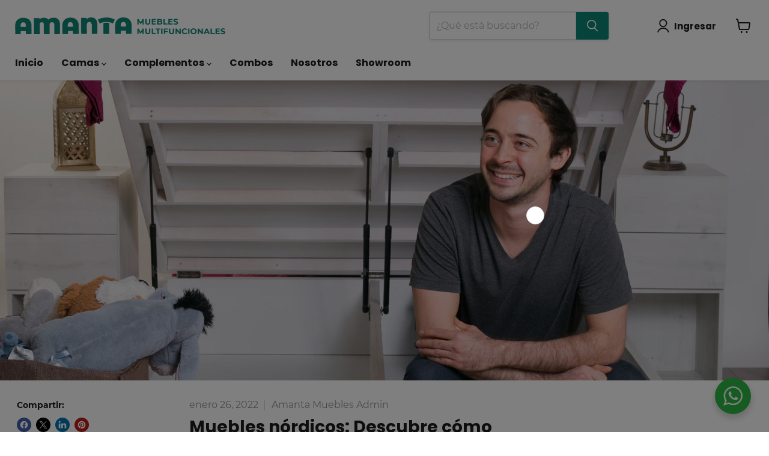

--- FILE ---
content_type: text/html; charset=utf-8
request_url: https://amanta.com.mx/blogs/amanta-ideas-decorativas/muebles-nordicos-descubre-como-optimizar-tu-espacio
body_size: 31813
content:
<!doctype html>
<html class="no-js no-touch" lang="es">
  <head>
    <meta charset="utf-8">
    <meta http-equiv="x-ua-compatible" content="IE=edge">

    <link rel="preconnect" href="https://cdn.shopify.com">
    <link rel="preconnect" href="https://fonts.shopifycdn.com">
    <link rel="preconnect" href="https://v.shopify.com">
    <link rel="preconnect" href="https://cdn.shopifycloud.com">

    <title>Muebles nórdicos: Descubre cómo optimizar tu espacio — Amanta Muebles</title>

    
      <meta name="description" content="Los muebles nórdicos te robarán el corazón. Gracias a su funcionalidad y diseño atemporal se han vuelto populares rápidamente entre diseñadores y decoradores de interiores. De hecho, los muebles nórdicos elaborados a mediados del siglo pasado son considerados de las piezas más codiciadas y valiosas del mundo.  Su histo">
    

    
      <link rel="shortcut icon" href="//amanta.com.mx/cdn/shop/files/Favicon_32x32.png?v=1642028552" type="image/png">
    

    
      <link rel="canonical" href="https://amanta.com.mx/blogs/amanta-ideas-decorativas/muebles-nordicos-descubre-como-optimizar-tu-espacio" />
    

    <meta name="viewport" content="width=device-width">

    
    





<meta property="og:site_name" content="Amanta Muebles">
<meta property="og:url" content="https://amanta.com.mx/blogs/amanta-ideas-decorativas/muebles-nordicos-descubre-como-optimizar-tu-espacio">
<meta property="og:title" content="Muebles nórdicos: Descubre cómo optimizar tu espacio">
<meta property="og:type" content="article">
<meta property="og:description" content="Los muebles nórdicos te robarán el corazón. Gracias a su funcionalidad y diseño atemporal se han vuelto populares rápidamente entre diseñadores y decoradores de interiores. De hecho, los muebles nórdicos elaborados a mediados del siglo pasado son considerados de las piezas más codiciadas y valiosas del mundo.  Su histo">


  <meta property="article:published_time" content="2022-01-26 18:04:44 -0600">
  <meta property="article:author" content="Amanta Muebles Admin">

  



    
    
    

    
    
    <meta
      property="og:image"
      content="https://amanta.com.mx/cdn/shop/articles/Baul_con_persona_1200x1572.jpg?v=1645035663"
    />
    <meta
      property="og:image:secure_url"
      content="https://amanta.com.mx/cdn/shop/articles/Baul_con_persona_1200x1572.jpg?v=1645035663"
    />
    <meta property="og:image:width" content="1200" />
    <meta property="og:image:height" content="1572" />
    
    
    <meta property="og:image:alt" content="Muebles nórdicos: Descubre cómo optimizar tu espacio" />
  












<meta name="twitter:title" content="Muebles nórdicos: Descubre cómo optimizar tu espacio">
<meta name="twitter:description" content="Los muebles nórdicos te robarán el corazón. Gracias a su funcionalidad y diseño atemporal se han vuelto populares rápidamente entre diseñadores y decoradores de interiores. De hecho, los muebles nórdicos elaborados a mediados del siglo pasado son considerados de las piezas más codiciadas y valiosas del mundo.  Su histo">


    
    
    
      
      
      <meta name="twitter:card" content="summary">
    
    
    <meta
      property="twitter:image"
      content="https://amanta.com.mx/cdn/shop/articles/Baul_con_persona_1200x1200_crop_center.jpg?v=1645035663"
    />
    <meta property="twitter:image:width" content="1200" />
    <meta property="twitter:image:height" content="1200" />
    
    
    <meta property="twitter:image:alt" content="Muebles nórdicos: Descubre cómo optimizar tu espacio" />
  



    <link rel="preload" href="//amanta.com.mx/cdn/fonts/poppins/poppins_n7.56758dcf284489feb014a026f3727f2f20a54626.woff2" as="font" crossorigin="anonymous">
    <link rel="preload" as="style" href="//amanta.com.mx/cdn/shop/t/13/assets/theme.css?v=171251439628638417611747773585">

    <script>window.performance && window.performance.mark && window.performance.mark('shopify.content_for_header.start');</script><meta name="facebook-domain-verification" content="ddumh3ev49rt7ldw7oxg3rii3su8yo">
<meta name="facebook-domain-verification" content="1dtsgxwb333oul4wjynk68jxahbfpl">
<meta name="google-site-verification" content="_Q6oWSP6G7_nzGkTiEPJht8BCIZMDq1dym_RX5o8_UQ">
<meta name="facebook-domain-verification" content="hn0ufb40ddaakr3dqz2o23vr23ujvh">
<meta name="google-site-verification" content="_Q6oWSP6G7_nzGkTiEPJht8BCIZMDq1dym_RX5o8_UQ">
<meta id="shopify-digital-wallet" name="shopify-digital-wallet" content="/61731733740/digital_wallets/dialog">
<link rel="alternate" type="application/atom+xml" title="Feed" href="/blogs/amanta-ideas-decorativas.atom" />
<script async="async" src="/checkouts/internal/preloads.js?locale=es-MX"></script>
<script id="shopify-features" type="application/json">{"accessToken":"f88ae93f2a5232d0a1934abb8ca18aac","betas":["rich-media-storefront-analytics"],"domain":"amanta.com.mx","predictiveSearch":true,"shopId":61731733740,"locale":"es"}</script>
<script>var Shopify = Shopify || {};
Shopify.shop = "amantamuebles.myshopify.com";
Shopify.locale = "es";
Shopify.currency = {"active":"MXN","rate":"1.0"};
Shopify.country = "MX";
Shopify.theme = {"name":"Updated copy of Copy of [Dev - Jossue]","id":152024023276,"schema_name":"Empire","schema_version":"11.1.3","theme_store_id":838,"role":"main"};
Shopify.theme.handle = "null";
Shopify.theme.style = {"id":null,"handle":null};
Shopify.cdnHost = "amanta.com.mx/cdn";
Shopify.routes = Shopify.routes || {};
Shopify.routes.root = "/";</script>
<script type="module">!function(o){(o.Shopify=o.Shopify||{}).modules=!0}(window);</script>
<script>!function(o){function n(){var o=[];function n(){o.push(Array.prototype.slice.apply(arguments))}return n.q=o,n}var t=o.Shopify=o.Shopify||{};t.loadFeatures=n(),t.autoloadFeatures=n()}(window);</script>
<script id="shop-js-analytics" type="application/json">{"pageType":"article"}</script>
<script defer="defer" async type="module" src="//amanta.com.mx/cdn/shopifycloud/shop-js/modules/v2/client.init-shop-cart-sync_BSQ69bm3.es.esm.js"></script>
<script defer="defer" async type="module" src="//amanta.com.mx/cdn/shopifycloud/shop-js/modules/v2/chunk.common_CIqZBrE6.esm.js"></script>
<script type="module">
  await import("//amanta.com.mx/cdn/shopifycloud/shop-js/modules/v2/client.init-shop-cart-sync_BSQ69bm3.es.esm.js");
await import("//amanta.com.mx/cdn/shopifycloud/shop-js/modules/v2/chunk.common_CIqZBrE6.esm.js");

  window.Shopify.SignInWithShop?.initShopCartSync?.({"fedCMEnabled":true,"windoidEnabled":true});

</script>
<script>(function() {
  var isLoaded = false;
  function asyncLoad() {
    if (isLoaded) return;
    isLoaded = true;
    var urls = ["https:\/\/chimpstatic.com\/mcjs-connected\/js\/users\/5689b0621dadb3ab03d520e9a\/fb2108e5126ac956b137ca3b7.js?shop=amantamuebles.myshopify.com","https:\/\/gtm.gropulse.com\/get_script?shop=amantamuebles.myshopify.com","https:\/\/cdn.s3.pop-convert.com\/pcjs.production.min.js?unique_id=amantamuebles.myshopify.com\u0026shop=amantamuebles.myshopify.com","https:\/\/script.pop-convert.com\/new-micro\/production.pc.min.js?unique_id=amantamuebles.myshopify.com\u0026shop=amantamuebles.myshopify.com","https:\/\/cdn.nfcube.com\/instafeed-df03b28f4949cf29b93cec15003499e2.js?shop=amantamuebles.myshopify.com"];
    for (var i = 0; i < urls.length; i++) {
      var s = document.createElement('script');
      s.type = 'text/javascript';
      s.async = true;
      s.src = urls[i];
      var x = document.getElementsByTagName('script')[0];
      x.parentNode.insertBefore(s, x);
    }
  };
  if(window.attachEvent) {
    window.attachEvent('onload', asyncLoad);
  } else {
    window.addEventListener('load', asyncLoad, false);
  }
})();</script>
<script id="__st">var __st={"a":61731733740,"offset":-21600,"reqid":"95f75a81-70fd-47cb-8485-32b8ffa285ee-1768870991","pageurl":"amanta.com.mx\/blogs\/amanta-ideas-decorativas\/muebles-nordicos-descubre-como-optimizar-tu-espacio","s":"articles-587193155820","u":"c1dbe94db4c4","p":"article","rtyp":"article","rid":587193155820};</script>
<script>window.ShopifyPaypalV4VisibilityTracking = true;</script>
<script id="captcha-bootstrap">!function(){'use strict';const t='contact',e='account',n='new_comment',o=[[t,t],['blogs',n],['comments',n],[t,'customer']],c=[[e,'customer_login'],[e,'guest_login'],[e,'recover_customer_password'],[e,'create_customer']],r=t=>t.map((([t,e])=>`form[action*='/${t}']:not([data-nocaptcha='true']) input[name='form_type'][value='${e}']`)).join(','),a=t=>()=>t?[...document.querySelectorAll(t)].map((t=>t.form)):[];function s(){const t=[...o],e=r(t);return a(e)}const i='password',u='form_key',d=['recaptcha-v3-token','g-recaptcha-response','h-captcha-response',i],f=()=>{try{return window.sessionStorage}catch{return}},m='__shopify_v',_=t=>t.elements[u];function p(t,e,n=!1){try{const o=window.sessionStorage,c=JSON.parse(o.getItem(e)),{data:r}=function(t){const{data:e,action:n}=t;return t[m]||n?{data:e,action:n}:{data:t,action:n}}(c);for(const[e,n]of Object.entries(r))t.elements[e]&&(t.elements[e].value=n);n&&o.removeItem(e)}catch(o){console.error('form repopulation failed',{error:o})}}const l='form_type',E='cptcha';function T(t){t.dataset[E]=!0}const w=window,h=w.document,L='Shopify',v='ce_forms',y='captcha';let A=!1;((t,e)=>{const n=(g='f06e6c50-85a8-45c8-87d0-21a2b65856fe',I='https://cdn.shopify.com/shopifycloud/storefront-forms-hcaptcha/ce_storefront_forms_captcha_hcaptcha.v1.5.2.iife.js',D={infoText:'Protegido por hCaptcha',privacyText:'Privacidad',termsText:'Términos'},(t,e,n)=>{const o=w[L][v],c=o.bindForm;if(c)return c(t,g,e,D).then(n);var r;o.q.push([[t,g,e,D],n]),r=I,A||(h.body.append(Object.assign(h.createElement('script'),{id:'captcha-provider',async:!0,src:r})),A=!0)});var g,I,D;w[L]=w[L]||{},w[L][v]=w[L][v]||{},w[L][v].q=[],w[L][y]=w[L][y]||{},w[L][y].protect=function(t,e){n(t,void 0,e),T(t)},Object.freeze(w[L][y]),function(t,e,n,w,h,L){const[v,y,A,g]=function(t,e,n){const i=e?o:[],u=t?c:[],d=[...i,...u],f=r(d),m=r(i),_=r(d.filter((([t,e])=>n.includes(e))));return[a(f),a(m),a(_),s()]}(w,h,L),I=t=>{const e=t.target;return e instanceof HTMLFormElement?e:e&&e.form},D=t=>v().includes(t);t.addEventListener('submit',(t=>{const e=I(t);if(!e)return;const n=D(e)&&!e.dataset.hcaptchaBound&&!e.dataset.recaptchaBound,o=_(e),c=g().includes(e)&&(!o||!o.value);(n||c)&&t.preventDefault(),c&&!n&&(function(t){try{if(!f())return;!function(t){const e=f();if(!e)return;const n=_(t);if(!n)return;const o=n.value;o&&e.removeItem(o)}(t);const e=Array.from(Array(32),(()=>Math.random().toString(36)[2])).join('');!function(t,e){_(t)||t.append(Object.assign(document.createElement('input'),{type:'hidden',name:u})),t.elements[u].value=e}(t,e),function(t,e){const n=f();if(!n)return;const o=[...t.querySelectorAll(`input[type='${i}']`)].map((({name:t})=>t)),c=[...d,...o],r={};for(const[a,s]of new FormData(t).entries())c.includes(a)||(r[a]=s);n.setItem(e,JSON.stringify({[m]:1,action:t.action,data:r}))}(t,e)}catch(e){console.error('failed to persist form',e)}}(e),e.submit())}));const S=(t,e)=>{t&&!t.dataset[E]&&(n(t,e.some((e=>e===t))),T(t))};for(const o of['focusin','change'])t.addEventListener(o,(t=>{const e=I(t);D(e)&&S(e,y())}));const B=e.get('form_key'),M=e.get(l),P=B&&M;t.addEventListener('DOMContentLoaded',(()=>{const t=y();if(P)for(const e of t)e.elements[l].value===M&&p(e,B);[...new Set([...A(),...v().filter((t=>'true'===t.dataset.shopifyCaptcha))])].forEach((e=>S(e,t)))}))}(h,new URLSearchParams(w.location.search),n,t,e,['guest_login'])})(!0,!0)}();</script>
<script integrity="sha256-4kQ18oKyAcykRKYeNunJcIwy7WH5gtpwJnB7kiuLZ1E=" data-source-attribution="shopify.loadfeatures" defer="defer" src="//amanta.com.mx/cdn/shopifycloud/storefront/assets/storefront/load_feature-a0a9edcb.js" crossorigin="anonymous"></script>
<script data-source-attribution="shopify.dynamic_checkout.dynamic.init">var Shopify=Shopify||{};Shopify.PaymentButton=Shopify.PaymentButton||{isStorefrontPortableWallets:!0,init:function(){window.Shopify.PaymentButton.init=function(){};var t=document.createElement("script");t.src="https://amanta.com.mx/cdn/shopifycloud/portable-wallets/latest/portable-wallets.es.js",t.type="module",document.head.appendChild(t)}};
</script>
<script data-source-attribution="shopify.dynamic_checkout.buyer_consent">
  function portableWalletsHideBuyerConsent(e){var t=document.getElementById("shopify-buyer-consent"),n=document.getElementById("shopify-subscription-policy-button");t&&n&&(t.classList.add("hidden"),t.setAttribute("aria-hidden","true"),n.removeEventListener("click",e))}function portableWalletsShowBuyerConsent(e){var t=document.getElementById("shopify-buyer-consent"),n=document.getElementById("shopify-subscription-policy-button");t&&n&&(t.classList.remove("hidden"),t.removeAttribute("aria-hidden"),n.addEventListener("click",e))}window.Shopify?.PaymentButton&&(window.Shopify.PaymentButton.hideBuyerConsent=portableWalletsHideBuyerConsent,window.Shopify.PaymentButton.showBuyerConsent=portableWalletsShowBuyerConsent);
</script>
<script data-source-attribution="shopify.dynamic_checkout.cart.bootstrap">document.addEventListener("DOMContentLoaded",(function(){function t(){return document.querySelector("shopify-accelerated-checkout-cart, shopify-accelerated-checkout")}if(t())Shopify.PaymentButton.init();else{new MutationObserver((function(e,n){t()&&(Shopify.PaymentButton.init(),n.disconnect())})).observe(document.body,{childList:!0,subtree:!0})}}));
</script>

<script>window.performance && window.performance.mark && window.performance.mark('shopify.content_for_header.end');</script>

    <link href="//amanta.com.mx/cdn/shop/t/13/assets/theme.css?v=171251439628638417611747773585" rel="stylesheet" type="text/css" media="all" />

    
      <link href="//amanta.com.mx/cdn/shop/t/13/assets/ripple.css?v=100240391239311985871747172263" rel="stylesheet" type="text/css" media="all" />
    

    
    <script>
      window.Theme = window.Theme || {};
      window.Theme.version = '11.1.3';
      window.Theme.name = 'Empire';
      window.Theme.routes = {
        "root_url": "/",
        "account_url": "/account",
        "account_login_url": "/account/login",
        "account_logout_url": "/account/logout",
        "account_register_url": "/account/register",
        "account_addresses_url": "/account/addresses",
        "collections_url": "/collections",
        "all_products_collection_url": "/collections/all",
        "search_url": "/search",
        "predictive_search_url": "/search/suggest",
        "cart_url": "/cart",
        "cart_add_url": "/cart/add",
        "cart_change_url": "/cart/change",
        "cart_clear_url": "/cart/clear",
        "product_recommendations_url": "/recommendations/products",
      };
    </script>
    

    <!-- Google Tag Manager -->
    <script>(function(w,d,s,l,i){w[l]=w[l]||[];w[l].push({'gtm.start':
    new Date().getTime(),event:'gtm.js'});var f=d.getElementsByTagName(s)[0],
    j=d.createElement(s),dl=l!='dataLayer'?'&l='+l:'';j.async=true;j.src=
    'https://www.googletagmanager.com/gtm.js?id='+i+dl;f.parentNode.insertBefore(j,f);
    })(window,document,'script','dataLayer','GTM-WWF54HG');</script>
    <!-- End Google Tag Manager -->

  <link href="https://monorail-edge.shopifysvc.com" rel="dns-prefetch">
<script>(function(){if ("sendBeacon" in navigator && "performance" in window) {try {var session_token_from_headers = performance.getEntriesByType('navigation')[0].serverTiming.find(x => x.name == '_s').description;} catch {var session_token_from_headers = undefined;}var session_cookie_matches = document.cookie.match(/_shopify_s=([^;]*)/);var session_token_from_cookie = session_cookie_matches && session_cookie_matches.length === 2 ? session_cookie_matches[1] : "";var session_token = session_token_from_headers || session_token_from_cookie || "";function handle_abandonment_event(e) {var entries = performance.getEntries().filter(function(entry) {return /monorail-edge.shopifysvc.com/.test(entry.name);});if (!window.abandonment_tracked && entries.length === 0) {window.abandonment_tracked = true;var currentMs = Date.now();var navigation_start = performance.timing.navigationStart;var payload = {shop_id: 61731733740,url: window.location.href,navigation_start,duration: currentMs - navigation_start,session_token,page_type: "article"};window.navigator.sendBeacon("https://monorail-edge.shopifysvc.com/v1/produce", JSON.stringify({schema_id: "online_store_buyer_site_abandonment/1.1",payload: payload,metadata: {event_created_at_ms: currentMs,event_sent_at_ms: currentMs}}));}}window.addEventListener('pagehide', handle_abandonment_event);}}());</script>
<script id="web-pixels-manager-setup">(function e(e,d,r,n,o){if(void 0===o&&(o={}),!Boolean(null===(a=null===(i=window.Shopify)||void 0===i?void 0:i.analytics)||void 0===a?void 0:a.replayQueue)){var i,a;window.Shopify=window.Shopify||{};var t=window.Shopify;t.analytics=t.analytics||{};var s=t.analytics;s.replayQueue=[],s.publish=function(e,d,r){return s.replayQueue.push([e,d,r]),!0};try{self.performance.mark("wpm:start")}catch(e){}var l=function(){var e={modern:/Edge?\/(1{2}[4-9]|1[2-9]\d|[2-9]\d{2}|\d{4,})\.\d+(\.\d+|)|Firefox\/(1{2}[4-9]|1[2-9]\d|[2-9]\d{2}|\d{4,})\.\d+(\.\d+|)|Chrom(ium|e)\/(9{2}|\d{3,})\.\d+(\.\d+|)|(Maci|X1{2}).+ Version\/(15\.\d+|(1[6-9]|[2-9]\d|\d{3,})\.\d+)([,.]\d+|)( \(\w+\)|)( Mobile\/\w+|) Safari\/|Chrome.+OPR\/(9{2}|\d{3,})\.\d+\.\d+|(CPU[ +]OS|iPhone[ +]OS|CPU[ +]iPhone|CPU IPhone OS|CPU iPad OS)[ +]+(15[._]\d+|(1[6-9]|[2-9]\d|\d{3,})[._]\d+)([._]\d+|)|Android:?[ /-](13[3-9]|1[4-9]\d|[2-9]\d{2}|\d{4,})(\.\d+|)(\.\d+|)|Android.+Firefox\/(13[5-9]|1[4-9]\d|[2-9]\d{2}|\d{4,})\.\d+(\.\d+|)|Android.+Chrom(ium|e)\/(13[3-9]|1[4-9]\d|[2-9]\d{2}|\d{4,})\.\d+(\.\d+|)|SamsungBrowser\/([2-9]\d|\d{3,})\.\d+/,legacy:/Edge?\/(1[6-9]|[2-9]\d|\d{3,})\.\d+(\.\d+|)|Firefox\/(5[4-9]|[6-9]\d|\d{3,})\.\d+(\.\d+|)|Chrom(ium|e)\/(5[1-9]|[6-9]\d|\d{3,})\.\d+(\.\d+|)([\d.]+$|.*Safari\/(?![\d.]+ Edge\/[\d.]+$))|(Maci|X1{2}).+ Version\/(10\.\d+|(1[1-9]|[2-9]\d|\d{3,})\.\d+)([,.]\d+|)( \(\w+\)|)( Mobile\/\w+|) Safari\/|Chrome.+OPR\/(3[89]|[4-9]\d|\d{3,})\.\d+\.\d+|(CPU[ +]OS|iPhone[ +]OS|CPU[ +]iPhone|CPU IPhone OS|CPU iPad OS)[ +]+(10[._]\d+|(1[1-9]|[2-9]\d|\d{3,})[._]\d+)([._]\d+|)|Android:?[ /-](13[3-9]|1[4-9]\d|[2-9]\d{2}|\d{4,})(\.\d+|)(\.\d+|)|Mobile Safari.+OPR\/([89]\d|\d{3,})\.\d+\.\d+|Android.+Firefox\/(13[5-9]|1[4-9]\d|[2-9]\d{2}|\d{4,})\.\d+(\.\d+|)|Android.+Chrom(ium|e)\/(13[3-9]|1[4-9]\d|[2-9]\d{2}|\d{4,})\.\d+(\.\d+|)|Android.+(UC? ?Browser|UCWEB|U3)[ /]?(15\.([5-9]|\d{2,})|(1[6-9]|[2-9]\d|\d{3,})\.\d+)\.\d+|SamsungBrowser\/(5\.\d+|([6-9]|\d{2,})\.\d+)|Android.+MQ{2}Browser\/(14(\.(9|\d{2,})|)|(1[5-9]|[2-9]\d|\d{3,})(\.\d+|))(\.\d+|)|K[Aa][Ii]OS\/(3\.\d+|([4-9]|\d{2,})\.\d+)(\.\d+|)/},d=e.modern,r=e.legacy,n=navigator.userAgent;return n.match(d)?"modern":n.match(r)?"legacy":"unknown"}(),u="modern"===l?"modern":"legacy",c=(null!=n?n:{modern:"",legacy:""})[u],f=function(e){return[e.baseUrl,"/wpm","/b",e.hashVersion,"modern"===e.buildTarget?"m":"l",".js"].join("")}({baseUrl:d,hashVersion:r,buildTarget:u}),m=function(e){var d=e.version,r=e.bundleTarget,n=e.surface,o=e.pageUrl,i=e.monorailEndpoint;return{emit:function(e){var a=e.status,t=e.errorMsg,s=(new Date).getTime(),l=JSON.stringify({metadata:{event_sent_at_ms:s},events:[{schema_id:"web_pixels_manager_load/3.1",payload:{version:d,bundle_target:r,page_url:o,status:a,surface:n,error_msg:t},metadata:{event_created_at_ms:s}}]});if(!i)return console&&console.warn&&console.warn("[Web Pixels Manager] No Monorail endpoint provided, skipping logging."),!1;try{return self.navigator.sendBeacon.bind(self.navigator)(i,l)}catch(e){}var u=new XMLHttpRequest;try{return u.open("POST",i,!0),u.setRequestHeader("Content-Type","text/plain"),u.send(l),!0}catch(e){return console&&console.warn&&console.warn("[Web Pixels Manager] Got an unhandled error while logging to Monorail."),!1}}}}({version:r,bundleTarget:l,surface:e.surface,pageUrl:self.location.href,monorailEndpoint:e.monorailEndpoint});try{o.browserTarget=l,function(e){var d=e.src,r=e.async,n=void 0===r||r,o=e.onload,i=e.onerror,a=e.sri,t=e.scriptDataAttributes,s=void 0===t?{}:t,l=document.createElement("script"),u=document.querySelector("head"),c=document.querySelector("body");if(l.async=n,l.src=d,a&&(l.integrity=a,l.crossOrigin="anonymous"),s)for(var f in s)if(Object.prototype.hasOwnProperty.call(s,f))try{l.dataset[f]=s[f]}catch(e){}if(o&&l.addEventListener("load",o),i&&l.addEventListener("error",i),u)u.appendChild(l);else{if(!c)throw new Error("Did not find a head or body element to append the script");c.appendChild(l)}}({src:f,async:!0,onload:function(){if(!function(){var e,d;return Boolean(null===(d=null===(e=window.Shopify)||void 0===e?void 0:e.analytics)||void 0===d?void 0:d.initialized)}()){var d=window.webPixelsManager.init(e)||void 0;if(d){var r=window.Shopify.analytics;r.replayQueue.forEach((function(e){var r=e[0],n=e[1],o=e[2];d.publishCustomEvent(r,n,o)})),r.replayQueue=[],r.publish=d.publishCustomEvent,r.visitor=d.visitor,r.initialized=!0}}},onerror:function(){return m.emit({status:"failed",errorMsg:"".concat(f," has failed to load")})},sri:function(e){var d=/^sha384-[A-Za-z0-9+/=]+$/;return"string"==typeof e&&d.test(e)}(c)?c:"",scriptDataAttributes:o}),m.emit({status:"loading"})}catch(e){m.emit({status:"failed",errorMsg:(null==e?void 0:e.message)||"Unknown error"})}}})({shopId: 61731733740,storefrontBaseUrl: "https://amanta.com.mx",extensionsBaseUrl: "https://extensions.shopifycdn.com/cdn/shopifycloud/web-pixels-manager",monorailEndpoint: "https://monorail-edge.shopifysvc.com/unstable/produce_batch",surface: "storefront-renderer",enabledBetaFlags: ["2dca8a86"],webPixelsConfigList: [{"id":"817004780","configuration":"{\"config\":\"{\\\"google_tag_ids\\\":[\\\"G-XMY3ZBEBCX\\\",\\\"AW-10840656637\\\",\\\"GT-NMJXHL5M\\\"],\\\"target_country\\\":\\\"MX\\\",\\\"gtag_events\\\":[{\\\"type\\\":\\\"begin_checkout\\\",\\\"action_label\\\":[\\\"G-XMY3ZBEBCX\\\",\\\"AW-10840656637\\\/X3WrCMOJlYUYEP2VnbEo\\\"]},{\\\"type\\\":\\\"search\\\",\\\"action_label\\\":[\\\"G-XMY3ZBEBCX\\\",\\\"AW-10840656637\\\/MK53CMaJlYUYEP2VnbEo\\\"]},{\\\"type\\\":\\\"view_item\\\",\\\"action_label\\\":[\\\"G-XMY3ZBEBCX\\\",\\\"AW-10840656637\\\/P30iCLCFlYUYEP2VnbEo\\\",\\\"MC-YNXWZNF7HJ\\\"]},{\\\"type\\\":\\\"purchase\\\",\\\"action_label\\\":[\\\"G-XMY3ZBEBCX\\\",\\\"AW-10840656637\\\/o7qTCK2FlYUYEP2VnbEo\\\",\\\"MC-YNXWZNF7HJ\\\"]},{\\\"type\\\":\\\"page_view\\\",\\\"action_label\\\":[\\\"G-XMY3ZBEBCX\\\",\\\"AW-10840656637\\\/B26eCKqFlYUYEP2VnbEo\\\",\\\"MC-YNXWZNF7HJ\\\"]},{\\\"type\\\":\\\"add_payment_info\\\",\\\"action_label\\\":[\\\"G-XMY3ZBEBCX\\\",\\\"AW-10840656637\\\/3bdrCMmJlYUYEP2VnbEo\\\"]},{\\\"type\\\":\\\"add_to_cart\\\",\\\"action_label\\\":[\\\"G-XMY3ZBEBCX\\\",\\\"AW-10840656637\\\/7VnjCMCJlYUYEP2VnbEo\\\"]}],\\\"enable_monitoring_mode\\\":false}\"}","eventPayloadVersion":"v1","runtimeContext":"OPEN","scriptVersion":"b2a88bafab3e21179ed38636efcd8a93","type":"APP","apiClientId":1780363,"privacyPurposes":[],"dataSharingAdjustments":{"protectedCustomerApprovalScopes":["read_customer_address","read_customer_email","read_customer_name","read_customer_personal_data","read_customer_phone"]}},{"id":"217841900","configuration":"{\"pixel_id\":\"962995701922301\",\"pixel_type\":\"facebook_pixel\",\"metaapp_system_user_token\":\"-\"}","eventPayloadVersion":"v1","runtimeContext":"OPEN","scriptVersion":"ca16bc87fe92b6042fbaa3acc2fbdaa6","type":"APP","apiClientId":2329312,"privacyPurposes":["ANALYTICS","MARKETING","SALE_OF_DATA"],"dataSharingAdjustments":{"protectedCustomerApprovalScopes":["read_customer_address","read_customer_email","read_customer_name","read_customer_personal_data","read_customer_phone"]}},{"id":"shopify-app-pixel","configuration":"{}","eventPayloadVersion":"v1","runtimeContext":"STRICT","scriptVersion":"0450","apiClientId":"shopify-pixel","type":"APP","privacyPurposes":["ANALYTICS","MARKETING"]},{"id":"shopify-custom-pixel","eventPayloadVersion":"v1","runtimeContext":"LAX","scriptVersion":"0450","apiClientId":"shopify-pixel","type":"CUSTOM","privacyPurposes":["ANALYTICS","MARKETING"]}],isMerchantRequest: false,initData: {"shop":{"name":"Amanta Muebles","paymentSettings":{"currencyCode":"MXN"},"myshopifyDomain":"amantamuebles.myshopify.com","countryCode":"MX","storefrontUrl":"https:\/\/amanta.com.mx"},"customer":null,"cart":null,"checkout":null,"productVariants":[],"purchasingCompany":null},},"https://amanta.com.mx/cdn","fcfee988w5aeb613cpc8e4bc33m6693e112",{"modern":"","legacy":""},{"shopId":"61731733740","storefrontBaseUrl":"https:\/\/amanta.com.mx","extensionBaseUrl":"https:\/\/extensions.shopifycdn.com\/cdn\/shopifycloud\/web-pixels-manager","surface":"storefront-renderer","enabledBetaFlags":"[\"2dca8a86\"]","isMerchantRequest":"false","hashVersion":"fcfee988w5aeb613cpc8e4bc33m6693e112","publish":"custom","events":"[[\"page_viewed\",{}]]"});</script><script>
  window.ShopifyAnalytics = window.ShopifyAnalytics || {};
  window.ShopifyAnalytics.meta = window.ShopifyAnalytics.meta || {};
  window.ShopifyAnalytics.meta.currency = 'MXN';
  var meta = {"page":{"pageType":"article","resourceType":"article","resourceId":587193155820,"requestId":"95f75a81-70fd-47cb-8485-32b8ffa285ee-1768870991"}};
  for (var attr in meta) {
    window.ShopifyAnalytics.meta[attr] = meta[attr];
  }
</script>
<script class="analytics">
  (function () {
    var customDocumentWrite = function(content) {
      var jquery = null;

      if (window.jQuery) {
        jquery = window.jQuery;
      } else if (window.Checkout && window.Checkout.$) {
        jquery = window.Checkout.$;
      }

      if (jquery) {
        jquery('body').append(content);
      }
    };

    var hasLoggedConversion = function(token) {
      if (token) {
        return document.cookie.indexOf('loggedConversion=' + token) !== -1;
      }
      return false;
    }

    var setCookieIfConversion = function(token) {
      if (token) {
        var twoMonthsFromNow = new Date(Date.now());
        twoMonthsFromNow.setMonth(twoMonthsFromNow.getMonth() + 2);

        document.cookie = 'loggedConversion=' + token + '; expires=' + twoMonthsFromNow;
      }
    }

    var trekkie = window.ShopifyAnalytics.lib = window.trekkie = window.trekkie || [];
    if (trekkie.integrations) {
      return;
    }
    trekkie.methods = [
      'identify',
      'page',
      'ready',
      'track',
      'trackForm',
      'trackLink'
    ];
    trekkie.factory = function(method) {
      return function() {
        var args = Array.prototype.slice.call(arguments);
        args.unshift(method);
        trekkie.push(args);
        return trekkie;
      };
    };
    for (var i = 0; i < trekkie.methods.length; i++) {
      var key = trekkie.methods[i];
      trekkie[key] = trekkie.factory(key);
    }
    trekkie.load = function(config) {
      trekkie.config = config || {};
      trekkie.config.initialDocumentCookie = document.cookie;
      var first = document.getElementsByTagName('script')[0];
      var script = document.createElement('script');
      script.type = 'text/javascript';
      script.onerror = function(e) {
        var scriptFallback = document.createElement('script');
        scriptFallback.type = 'text/javascript';
        scriptFallback.onerror = function(error) {
                var Monorail = {
      produce: function produce(monorailDomain, schemaId, payload) {
        var currentMs = new Date().getTime();
        var event = {
          schema_id: schemaId,
          payload: payload,
          metadata: {
            event_created_at_ms: currentMs,
            event_sent_at_ms: currentMs
          }
        };
        return Monorail.sendRequest("https://" + monorailDomain + "/v1/produce", JSON.stringify(event));
      },
      sendRequest: function sendRequest(endpointUrl, payload) {
        // Try the sendBeacon API
        if (window && window.navigator && typeof window.navigator.sendBeacon === 'function' && typeof window.Blob === 'function' && !Monorail.isIos12()) {
          var blobData = new window.Blob([payload], {
            type: 'text/plain'
          });

          if (window.navigator.sendBeacon(endpointUrl, blobData)) {
            return true;
          } // sendBeacon was not successful

        } // XHR beacon

        var xhr = new XMLHttpRequest();

        try {
          xhr.open('POST', endpointUrl);
          xhr.setRequestHeader('Content-Type', 'text/plain');
          xhr.send(payload);
        } catch (e) {
          console.log(e);
        }

        return false;
      },
      isIos12: function isIos12() {
        return window.navigator.userAgent.lastIndexOf('iPhone; CPU iPhone OS 12_') !== -1 || window.navigator.userAgent.lastIndexOf('iPad; CPU OS 12_') !== -1;
      }
    };
    Monorail.produce('monorail-edge.shopifysvc.com',
      'trekkie_storefront_load_errors/1.1',
      {shop_id: 61731733740,
      theme_id: 152024023276,
      app_name: "storefront",
      context_url: window.location.href,
      source_url: "//amanta.com.mx/cdn/s/trekkie.storefront.cd680fe47e6c39ca5d5df5f0a32d569bc48c0f27.min.js"});

        };
        scriptFallback.async = true;
        scriptFallback.src = '//amanta.com.mx/cdn/s/trekkie.storefront.cd680fe47e6c39ca5d5df5f0a32d569bc48c0f27.min.js';
        first.parentNode.insertBefore(scriptFallback, first);
      };
      script.async = true;
      script.src = '//amanta.com.mx/cdn/s/trekkie.storefront.cd680fe47e6c39ca5d5df5f0a32d569bc48c0f27.min.js';
      first.parentNode.insertBefore(script, first);
    };
    trekkie.load(
      {"Trekkie":{"appName":"storefront","development":false,"defaultAttributes":{"shopId":61731733740,"isMerchantRequest":null,"themeId":152024023276,"themeCityHash":"4249489910123702550","contentLanguage":"es","currency":"MXN","eventMetadataId":"5ccf0eb6-d187-4112-b154-d2cf0cf5ce7e"},"isServerSideCookieWritingEnabled":true,"monorailRegion":"shop_domain","enabledBetaFlags":["65f19447"]},"Session Attribution":{},"S2S":{"facebookCapiEnabled":true,"source":"trekkie-storefront-renderer","apiClientId":580111}}
    );

    var loaded = false;
    trekkie.ready(function() {
      if (loaded) return;
      loaded = true;

      window.ShopifyAnalytics.lib = window.trekkie;

      var originalDocumentWrite = document.write;
      document.write = customDocumentWrite;
      try { window.ShopifyAnalytics.merchantGoogleAnalytics.call(this); } catch(error) {};
      document.write = originalDocumentWrite;

      window.ShopifyAnalytics.lib.page(null,{"pageType":"article","resourceType":"article","resourceId":587193155820,"requestId":"95f75a81-70fd-47cb-8485-32b8ffa285ee-1768870991","shopifyEmitted":true});

      var match = window.location.pathname.match(/checkouts\/(.+)\/(thank_you|post_purchase)/)
      var token = match? match[1]: undefined;
      if (!hasLoggedConversion(token)) {
        setCookieIfConversion(token);
        
      }
    });


        var eventsListenerScript = document.createElement('script');
        eventsListenerScript.async = true;
        eventsListenerScript.src = "//amanta.com.mx/cdn/shopifycloud/storefront/assets/shop_events_listener-3da45d37.js";
        document.getElementsByTagName('head')[0].appendChild(eventsListenerScript);

})();</script>
  <script>
  if (!window.ga || (window.ga && typeof window.ga !== 'function')) {
    window.ga = function ga() {
      (window.ga.q = window.ga.q || []).push(arguments);
      if (window.Shopify && window.Shopify.analytics && typeof window.Shopify.analytics.publish === 'function') {
        window.Shopify.analytics.publish("ga_stub_called", {}, {sendTo: "google_osp_migration"});
      }
      console.error("Shopify's Google Analytics stub called with:", Array.from(arguments), "\nSee https://help.shopify.com/manual/promoting-marketing/pixels/pixel-migration#google for more information.");
    };
    if (window.Shopify && window.Shopify.analytics && typeof window.Shopify.analytics.publish === 'function') {
      window.Shopify.analytics.publish("ga_stub_initialized", {}, {sendTo: "google_osp_migration"});
    }
  }
</script>
<script
  defer
  src="https://amanta.com.mx/cdn/shopifycloud/perf-kit/shopify-perf-kit-3.0.4.min.js"
  data-application="storefront-renderer"
  data-shop-id="61731733740"
  data-render-region="gcp-us-central1"
  data-page-type="article"
  data-theme-instance-id="152024023276"
  data-theme-name="Empire"
  data-theme-version="11.1.3"
  data-monorail-region="shop_domain"
  data-resource-timing-sampling-rate="10"
  data-shs="true"
  data-shs-beacon="true"
  data-shs-export-with-fetch="true"
  data-shs-logs-sample-rate="1"
  data-shs-beacon-endpoint="https://amanta.com.mx/api/collect"
></script>
</head>

  <body class="template-article" data-instant-allow-query-string >
    <!-- Google Tag Manager (noscript) -->
    <noscript><iframe src="https://www.googletagmanager.com/ns.html?id=GTM-WWF54HG"
    height="0" width="0" style="display:none;visibility:hidden"></iframe></noscript>
    <!-- End Google Tag Manager (noscript) -->
    
    <script>
      document.documentElement.className=document.documentElement.className.replace(/\bno-js\b/,'js');
      if(window.Shopify&&window.Shopify.designMode)document.documentElement.className+=' in-theme-editor';
      if(('ontouchstart' in window)||window.DocumentTouch&&document instanceof DocumentTouch)document.documentElement.className=document.documentElement.className.replace(/\bno-touch\b/,'has-touch');
    </script>

    
    <svg
      class="icon-star-reference"
      aria-hidden="true"
      focusable="false"
      role="presentation"
      xmlns="http://www.w3.org/2000/svg" width="20" height="20" viewBox="3 3 17 17" fill="none"
    >
      <symbol id="icon-star">
        <rect class="icon-star-background" width="20" height="20" fill="currentColor"/>
        <path d="M10 3L12.163 7.60778L17 8.35121L13.5 11.9359L14.326 17L10 14.6078L5.674 17L6.5 11.9359L3 8.35121L7.837 7.60778L10 3Z" stroke="currentColor" stroke-width="2" stroke-linecap="round" stroke-linejoin="round" fill="none"/>
      </symbol>
      <clipPath id="icon-star-clip">
        <path d="M10 3L12.163 7.60778L17 8.35121L13.5 11.9359L14.326 17L10 14.6078L5.674 17L6.5 11.9359L3 8.35121L7.837 7.60778L10 3Z" stroke="currentColor" stroke-width="2" stroke-linecap="round" stroke-linejoin="round"/>
      </clipPath>
    </svg>
    


    <a class="skip-to-main" href="#site-main">Ir a contenido</a>

    <!-- BEGIN sections: header-group -->
<div id="shopify-section-sections--19728183525612__announcement-bar" class="shopify-section shopify-section-group-header-group site-announcement"><script
  type="application/json"
  data-section-id="sections--19728183525612__announcement-bar"
  data-section-type="static-announcement">
</script>










</div><div id="shopify-section-sections--19728183525612__header" class="shopify-section shopify-section-group-header-group site-header-wrapper">


<script
  type="application/json"
  data-section-id="sections--19728183525612__header"
  data-section-type="static-header"
  data-section-data>
  {
    "settings": {
      "sticky_header": true,
      "has_box_shadow": true,
      "live_search": {
        "enable": true,
        "money_format": "$ {{amount}}",
        "show_mobile_search_bar": false
      }
    }
  }
</script>





<style data-shopify>
  .site-logo {
    max-width: 250px;
  }

  .site-logo-image {
    max-height: 100px;
  }
</style>

<header
  class="site-header site-header-nav--open"
  role="banner"
  data-site-header
>
  <div
    class="
      site-header-main
      
    "
    data-site-header-main
    data-site-header-sticky
    
      data-site-header-mobile-search-button
    
  >
    <button class="site-header-menu-toggle" data-menu-toggle>
      <div class="site-header-menu-toggle--button" tabindex="-1">
        <span class="toggle-icon--bar toggle-icon--bar-top"></span>
        <span class="toggle-icon--bar toggle-icon--bar-middle"></span>
        <span class="toggle-icon--bar toggle-icon--bar-bottom"></span>
        <span class="visually-hidden">Menú</span>
      </div>
    </button>

    
      

      
        <button
          class="site-header-mobile-search-button"
          data-mobile-search-button
        >
          
        <div class="site-header-mobile-search-button--button" tabindex="-1">
          <svg
  aria-hidden="true"
  focusable="false"
  role="presentation"
  xmlns="http://www.w3.org/2000/svg"
  width="23"
  height="24"
  fill="none"
  viewBox="0 0 23 24"
>
  <path d="M21 21L15.5 15.5" stroke="currentColor" stroke-width="2" stroke-linecap="round"/>
  <circle cx="10" cy="9" r="8" stroke="currentColor" stroke-width="2"/>
</svg>

          <span class="visually-hidden">Buscar</span>
        </div>
      
        </button>
      
    

    <div
      class="
        site-header-main-content
        
      "
    >
      <div class="site-header-logo">
        <a
          class="site-logo"
          href="/">
          
            
            

            

  

  <img
    
      src="//amanta.com.mx/cdn/shop/files/logoam-mw_1045x86.png?v=1747776474"
    
    alt=""

    
      data-rimg
      srcset="//amanta.com.mx/cdn/shop/files/logoam-mw_1045x86.png?v=1747776474 1x"
    

    class="site-logo-image"
    style="
        object-fit:cover;object-position:50.0% 50.0%;
      
"
    
  >




          
        </a>
      </div>

      





<div class="live-search" data-live-search><form
    class="
      live-search-form
      form-fields-inline
      
    "
    action="/search"
    method="get"
    role="search"
    aria-label="Product"
    data-live-search-form
  >
    <div class="form-field no-label"><input
        class="form-field-input live-search-form-field"
        type="text"
        name="q"
        aria-label="Buscar"
        placeholder="¿Qué está buscando?"
        
        autocomplete="off"
        data-live-search-input
      >
      <button
        class="live-search-takeover-cancel"
        type="button"
        data-live-search-takeover-cancel>
        Cancelar
      </button>

      <button
        class="live-search-button"
        type="submit"
        aria-label="Buscar"
        data-live-search-submit
      >
        <span class="search-icon search-icon--inactive">
          <svg
  aria-hidden="true"
  focusable="false"
  role="presentation"
  xmlns="http://www.w3.org/2000/svg"
  width="23"
  height="24"
  fill="none"
  viewBox="0 0 23 24"
>
  <path d="M21 21L15.5 15.5" stroke="currentColor" stroke-width="2" stroke-linecap="round"/>
  <circle cx="10" cy="9" r="8" stroke="currentColor" stroke-width="2"/>
</svg>

        </span>
        <span class="search-icon search-icon--active">
          <svg
  aria-hidden="true"
  focusable="false"
  role="presentation"
  width="26"
  height="26"
  viewBox="0 0 26 26"
  xmlns="http://www.w3.org/2000/svg"
>
  <g fill-rule="nonzero" fill="currentColor">
    <path d="M13 26C5.82 26 0 20.18 0 13S5.82 0 13 0s13 5.82 13 13-5.82 13-13 13zm0-3.852a9.148 9.148 0 1 0 0-18.296 9.148 9.148 0 0 0 0 18.296z" opacity=".29"/><path d="M13 26c7.18 0 13-5.82 13-13a1.926 1.926 0 0 0-3.852 0A9.148 9.148 0 0 1 13 22.148 1.926 1.926 0 0 0 13 26z"/>
  </g>
</svg>
        </span>
      </button>
    </div>

    <div class="search-flydown" data-live-search-flydown>
      <div class="search-flydown--placeholder" data-live-search-placeholder>
        <div class="search-flydown--product-items">
          
            <a class="search-flydown--product search-flydown--product" href="#">
              

              <div class="search-flydown--product-text">
                <span class="search-flydown--product-title placeholder--content-text"></span>
                <span class="search-flydown--product-price placeholder--content-text"></span>
              </div>
            </a>
          
            <a class="search-flydown--product search-flydown--product" href="#">
              

              <div class="search-flydown--product-text">
                <span class="search-flydown--product-title placeholder--content-text"></span>
                <span class="search-flydown--product-price placeholder--content-text"></span>
              </div>
            </a>
          
            <a class="search-flydown--product search-flydown--product" href="#">
              

              <div class="search-flydown--product-text">
                <span class="search-flydown--product-title placeholder--content-text"></span>
                <span class="search-flydown--product-price placeholder--content-text"></span>
              </div>
            </a>
          
        </div>
      </div>

      <div
        class="
          search-flydown--results
          search-flydown--results--no-images
        "
        data-live-search-results
      ></div>

      
    </div>
  </form>
</div>


      
    </div>

    <div class="site-header-right">
      <ul class="site-header-actions" data-header-actions>
  
    
      <li class="site-header-actions__account-link">
        <a
          class="site-header_account-link-anchor"
          href="/account/login"
        >
          <span class="site-header__account-icon">
            


    <svg class="icon-account "    aria-hidden="true"    focusable="false"    role="presentation"    xmlns="http://www.w3.org/2000/svg" viewBox="0 0 22 26" fill="none" xmlns="http://www.w3.org/2000/svg">      <path d="M11.3336 14.4447C14.7538 14.4447 17.5264 11.6417 17.5264 8.18392C17.5264 4.72616 14.7538 1.9231 11.3336 1.9231C7.91347 1.9231 5.14087 4.72616 5.14087 8.18392C5.14087 11.6417 7.91347 14.4447 11.3336 14.4447Z" stroke="currentColor" stroke-width="2" stroke-linecap="round" stroke-linejoin="round"/>      <path d="M20.9678 24.0769C19.5098 20.0278 15.7026 17.3329 11.4404 17.3329C7.17822 17.3329 3.37107 20.0278 1.91309 24.0769" stroke="currentColor" stroke-width="2" stroke-linecap="round" stroke-linejoin="round"/>    </svg>                                                                                                                  

          </span>
          
          <span class="site-header_account-link-text">
            Ingresar
          </span>
        </a>
      </li>
    
  
</ul>


      <div class="site-header-cart">
        <a class="site-header-cart--button" href="/cart">
          <span
            class="site-header-cart--count "
            data-header-cart-count="">
          </span>
          <span class="site-header-cart-icon site-header-cart-icon--svg">
            
              


            <svg width="25" height="24" viewBox="0 0 25 24" fill="currentColor" xmlns="http://www.w3.org/2000/svg">      <path fill-rule="evenodd" clip-rule="evenodd" d="M1 0C0.447715 0 0 0.447715 0 1C0 1.55228 0.447715 2 1 2H1.33877H1.33883C1.61048 2.00005 2.00378 2.23945 2.10939 2.81599L2.10937 2.816L2.11046 2.82171L5.01743 18.1859C5.12011 18.7286 5.64325 19.0852 6.18591 18.9826C6.21078 18.9779 6.23526 18.9723 6.25933 18.9658C6.28646 18.968 6.31389 18.9692 6.34159 18.9692H18.8179H18.8181C19.0302 18.9691 19.2141 18.9765 19.4075 18.9842L19.4077 18.9842C19.5113 18.9884 19.6175 18.9926 19.7323 18.9959C20.0255 19.0043 20.3767 19.0061 20.7177 18.9406C21.08 18.871 21.4685 18.7189 21.8028 18.3961C22.1291 18.081 22.3266 17.6772 22.4479 17.2384C22.4569 17.2058 22.4642 17.1729 22.4699 17.1396L23.944 8.46865C24.2528 7.20993 23.2684 5.99987 21.9896 6H21.9894H4.74727L4.07666 2.45562L4.07608 2.4525C3.83133 1.12381 2.76159 8.49962e-05 1.33889 0H1.33883H1ZM5.12568 8L6.8227 16.9692H18.8178H18.8179C19.0686 16.9691 19.3257 16.9793 19.5406 16.9877L19.5413 16.9877C19.633 16.9913 19.7171 16.9947 19.7896 16.9967C20.0684 17.0047 20.2307 16.9976 20.3403 16.9766C20.3841 16.9681 20.4059 16.96 20.4151 16.9556C20.4247 16.9443 20.4639 16.8918 20.5077 16.7487L21.9794 8.09186C21.9842 8.06359 21.9902 8.03555 21.9974 8.0078C21.9941 8.00358 21.9908 8.00108 21.989 8H5.12568ZM20.416 16.9552C20.4195 16.9534 20.4208 16.9524 20.4205 16.9523C20.4204 16.9523 20.4199 16.9525 20.4191 16.953L20.416 16.9552ZM10.8666 22.4326C10.8666 23.2982 10.195 24 9.36658 24C8.53815 24 7.86658 23.2982 7.86658 22.4326C7.86658 21.567 8.53815 20.8653 9.36658 20.8653C10.195 20.8653 10.8666 21.567 10.8666 22.4326ZM18.0048 24C18.8332 24 19.5048 23.2982 19.5048 22.4326C19.5048 21.567 18.8332 20.8653 18.0048 20.8653C17.1763 20.8653 16.5048 21.567 16.5048 22.4326C16.5048 23.2982 17.1763 24 18.0048 24Z" fill="currentColor"/>    </svg>                                                                                                          

             
          </span>
          <span class="visually-hidden">Ver carrito</span>
        </a>
      </div>
    </div>
  </div>

  <div
    class="
      site-navigation-wrapper
      
        site-navigation--has-actions
      
      
    "
    data-site-navigation
    id="site-header-nav"
  >
    <nav
      class="site-navigation"
      aria-label="Principal"
    >
      




<ul
  class="navmenu navmenu-depth-1"
  data-navmenu
  aria-label="New Menu"
>
  
    
    

    
    
    
    
<li
      class="navmenu-item              navmenu-basic__item                  navmenu-id-inicio"
      
      
      
    >
      
        <a
      
        class="
          navmenu-link
          navmenu-link-depth-1
          
          
        "
        
          href="/"
        
      >
        Inicio
        
      
        </a>
      

      
      </details>
    </li>
  
    
    

    
    
    
    
<li
      class="navmenu-item                    navmenu-item-parent                  navmenu-meganav__item-parent                    navmenu-id-camas"
      
        data-navmenu-meganav-trigger
        data-navmenu-meganav-type="meganav-sidenav"
      
      data-navmenu-parent
      
    >
      
        <details data-navmenu-details>
        <summary
      
        class="
          navmenu-link
          navmenu-link-depth-1
          navmenu-link-parent
          
        "
        
          aria-haspopup="true"
          aria-expanded="false"
          data-href="/collections/camas"
        
      >
        Camas
        
          <span
            class="navmenu-icon navmenu-icon-depth-1"
            data-navmenu-trigger
          >
            <svg
  aria-hidden="true"
  focusable="false"
  role="presentation"
  width="8"
  height="6"
  viewBox="0 0 8 6"
  fill="none"
  xmlns="http://www.w3.org/2000/svg"
  class="icon-chevron-down"
>
<path class="icon-chevron-down-left" d="M4 4.5L7 1.5" stroke="currentColor" stroke-width="1.25" stroke-linecap="square"/>
<path class="icon-chevron-down-right" d="M4 4.5L1 1.5" stroke="currentColor" stroke-width="1.25" stroke-linecap="square"/>
</svg>

          </span>
        
      
        </summary>
      

      
        
            



<div
  class="navmenu-submenu  navmenu-meganav  navmenu-meganav--desktop"
  data-navmenu-submenu
  data-meganav-menu
  data-meganav-id="meganav_sidenav_zXgKEP"
  
    data-meganav-sidenav-image-aspect-ratio="square"
    data-meganav-sidenav-image-crop="false"
  
>
  <div
    class="
      navmenu-meganav-wrapper
      navmenu-meganav-sidenav__wrapper
      
        navmenu-meganav-sidenav__wrapper--images
      
    "
  >
    <ul
      class="navmenu  navmenu-depth-2  navmenu-meganav-sidenav__items      navmenu-meganav-sidenav__items--images  "
      data-navmenu
    >
      

        

        <li
          class="navmenu-item          navmenu-item-parent          navmenu-id-cama-abatible-vertical          navmenu-meganav-sidenav__item"
          
            data-navmenu-trigger
            data-navmenu-parent
          
          
        >
          
            <details data-navmenu-details>
            <summary
              data-href="/collections/cama-abatible-vertical"
          
            class="
              navmenu-item-text
              navmenu-link
              
                navmenu-link-parent
              
              navmenu-meganav-sidenav__item-text
            "
            
              aria-haspopup="true"
              aria-expanded="false"
          
          >
            <span class="navmenu-meganav-sidenav__submenu-wrapper">
              <span>Cama abatible vertical</span>
              
                <span
                  class="navmenu-icon navmenu-icon-depth-2"
                >
                  <svg
  aria-hidden="true"
  focusable="false"
  role="presentation"
  width="8"
  height="6"
  viewBox="0 0 8 6"
  fill="none"
  xmlns="http://www.w3.org/2000/svg"
  class="icon-chevron-down"
>
<path class="icon-chevron-down-left" d="M4 4.5L7 1.5" stroke="currentColor" stroke-width="1.25" stroke-linecap="square"/>
<path class="icon-chevron-down-right" d="M4 4.5L1 1.5" stroke="currentColor" stroke-width="1.25" stroke-linecap="square"/>
</svg>

                </span>
              
            </span>
          
            </summary>
          

          

          












<ul
  class="
    navmenu
    navmenu-depth-3
    navmenu-submenu
    
  "
  data-navmenu
  
  data-navmenu-submenu
  
>
  
    

    
    

    
    

    

    
      <li
        class="navmenu-item navmenu-id-cama-abatible-vertical-esencial"
      >
        <a
        class="
          navmenu-link
          navmenu-link-depth-3
          
        "
        href="/products/cama-abatible-esencial-con-librero-1"
        >
          
        
          <div class="navmenu-item__image-wrapper">
            

  

  <img
    
      src="//amanta.com.mx/cdn/shop/files/1_600x600.jpg?v=1700005552"
    
    alt="Cama Abatible Vertical Esencial	"

    
      data-rimg
      srcset="//amanta.com.mx/cdn/shop/files/1_600x600.jpg?v=1700005552 1x, //amanta.com.mx/cdn/shop/files/1_900x900.jpg?v=1700005552 1.5x"
    

    class="navmenu-item__image"
    
    
  >




          </div>
        
      
          Cama Abatible Vertical Esencial	
</a>
      </li>
    
  
    

    
    

    
    

    

    
      <li
        class="navmenu-item navmenu-id-cama-abatible-vertical-plus"
      >
        <a
        class="
          navmenu-link
          navmenu-link-depth-3
          
        "
        href="/products/cama-abatible-vertical-plus"
        >
          
        
          <div class="navmenu-item__image-wrapper">
            

  

  <img
    
      src="//amanta.com.mx/cdn/shop/files/Lateral_fondo_blanco_1_600x600.png?v=1748281053"
    
    alt="Cama Abatible Vertical Plus"

    
      data-rimg
      srcset="//amanta.com.mx/cdn/shop/files/Lateral_fondo_blanco_1_600x600.png?v=1748281053 1x, //amanta.com.mx/cdn/shop/files/Lateral_fondo_blanco_1_1200x1200.png?v=1748281053 2x"
    

    class="navmenu-item__image"
    
    
  >




          </div>
        
      
          Cama Abatible Vertical Plus
</a>
      </li>
    
  
    

    
    

    
    

    

    
      <li
        class="navmenu-item navmenu-id-cama-abatible-vertical-forte"
      >
        <a
        class="
          navmenu-link
          navmenu-link-depth-3
          
        "
        href="/products/cama-abatible-vertical-forte"
        >
          
        
          <div class="navmenu-item__image-wrapper">
            

  

  <img
    
      src="//amanta.com.mx/cdn/shop/files/1_47a3e91a-0139-49cb-ba3e-46742db1be04_600x600.jpg?v=1700237455"
    
    alt="Cama Abatible Vertical Forte"

    
      data-rimg
      srcset="//amanta.com.mx/cdn/shop/files/1_47a3e91a-0139-49cb-ba3e-46742db1be04_600x600.jpg?v=1700237455 1x, //amanta.com.mx/cdn/shop/files/1_47a3e91a-0139-49cb-ba3e-46742db1be04_900x900.jpg?v=1700237455 1.5x"
    

    class="navmenu-item__image"
    
    
  >




          </div>
        
      
          Cama Abatible Vertical Forte
</a>
      </li>
    
  
</ul>

          
            </details>
          
        </li>
      

        

        <li
          class="navmenu-item          navmenu-item-parent          navmenu-id-cama-abatible-horizontal          navmenu-meganav-sidenav__item"
          
            data-navmenu-trigger
            data-navmenu-parent
          
          
        >
          
            <details data-navmenu-details>
            <summary
              data-href="/collections/cama-abatible-horizontal-1"
          
            class="
              navmenu-item-text
              navmenu-link
              
                navmenu-link-parent
              
              navmenu-meganav-sidenav__item-text
            "
            
              aria-haspopup="true"
              aria-expanded="false"
          
          >
            <span class="navmenu-meganav-sidenav__submenu-wrapper">
              <span>Cama abatible horizontal</span>
              
                <span
                  class="navmenu-icon navmenu-icon-depth-2"
                >
                  <svg
  aria-hidden="true"
  focusable="false"
  role="presentation"
  width="8"
  height="6"
  viewBox="0 0 8 6"
  fill="none"
  xmlns="http://www.w3.org/2000/svg"
  class="icon-chevron-down"
>
<path class="icon-chevron-down-left" d="M4 4.5L7 1.5" stroke="currentColor" stroke-width="1.25" stroke-linecap="square"/>
<path class="icon-chevron-down-right" d="M4 4.5L1 1.5" stroke="currentColor" stroke-width="1.25" stroke-linecap="square"/>
</svg>

                </span>
              
            </span>
          
            </summary>
          

          

          












<ul
  class="
    navmenu
    navmenu-depth-3
    navmenu-submenu
    
  "
  data-navmenu
  
  data-navmenu-submenu
  
>
  
    

    
    

    
    

    

    
      <li
        class="navmenu-item navmenu-id-cama-abatible-horizontal-forte"
      >
        <a
        class="
          navmenu-link
          navmenu-link-depth-3
          
        "
        href="/products/cama-abatible-horizontal-forte"
        >
          
        
          <div class="navmenu-item__image-wrapper">
            

  

  <img
    
      src="//amanta.com.mx/cdn/shop/files/1_98c96faa-6078-447b-a9e8-f65c34e50ce1_600x600.jpg?v=1700238115"
    
    alt="Cama Abatible Horizontal Forte"

    
      data-rimg
      srcset="//amanta.com.mx/cdn/shop/files/1_98c96faa-6078-447b-a9e8-f65c34e50ce1_600x600.jpg?v=1700238115 1x, //amanta.com.mx/cdn/shop/files/1_98c96faa-6078-447b-a9e8-f65c34e50ce1_900x900.jpg?v=1700238115 1.5x"
    

    class="navmenu-item__image"
    
    
  >




          </div>
        
      
          Cama Abatible Horizontal Forte
</a>
      </li>
    
  
</ul>

          
            </details>
          
        </li>
      

        

        <li
          class="navmenu-item          navmenu-item-parent          navmenu-id-bicama-con-baul          navmenu-meganav-sidenav__item"
          
            data-navmenu-trigger
            data-navmenu-parent
          
          
        >
          
            <details data-navmenu-details>
            <summary
              data-href="/collections/bicama-con-baul"
          
            class="
              navmenu-item-text
              navmenu-link
              
                navmenu-link-parent
              
              navmenu-meganav-sidenav__item-text
            "
            
              aria-haspopup="true"
              aria-expanded="false"
          
          >
            <span class="navmenu-meganav-sidenav__submenu-wrapper">
              <span>Bicama con baúl</span>
              
                <span
                  class="navmenu-icon navmenu-icon-depth-2"
                >
                  <svg
  aria-hidden="true"
  focusable="false"
  role="presentation"
  width="8"
  height="6"
  viewBox="0 0 8 6"
  fill="none"
  xmlns="http://www.w3.org/2000/svg"
  class="icon-chevron-down"
>
<path class="icon-chevron-down-left" d="M4 4.5L7 1.5" stroke="currentColor" stroke-width="1.25" stroke-linecap="square"/>
<path class="icon-chevron-down-right" d="M4 4.5L1 1.5" stroke="currentColor" stroke-width="1.25" stroke-linecap="square"/>
</svg>

                </span>
              
            </span>
          
            </summary>
          

          

          












<ul
  class="
    navmenu
    navmenu-depth-3
    navmenu-submenu
    
  "
  data-navmenu
  
  data-navmenu-submenu
  
>
  
    

    
    

    
    

    

    
      <li
        class="navmenu-item navmenu-id-bicama-con-baul-esencial"
      >
        <a
        class="
          navmenu-link
          navmenu-link-depth-3
          
        "
        href="/products/bicama-con-cabecera-baul"
        >
          
        
          <div class="navmenu-item__image-wrapper">
            

  

  <img
    
      src="//amanta.com.mx/cdn/shop/files/3919.0001_600x600.png?v=1747758086"
    
    alt="Bicama con Baúl Esencial"

    
      data-rimg
      srcset="//amanta.com.mx/cdn/shop/files/3919.0001_600x600.png?v=1747758086 1x, //amanta.com.mx/cdn/shop/files/3919.0001_1200x1200.png?v=1747758086 2x, //amanta.com.mx/cdn/shop/files/3919.0001_1800x1800.png?v=1747758086 3x, //amanta.com.mx/cdn/shop/files/3919.0001_1998x1998.png?v=1747758086 3.33x"
    

    class="navmenu-item__image"
    
    
  >




          </div>
        
      
          Bicama con Baúl Esencial
</a>
      </li>
    
  
    

    
    

    
    

    

    
      <li
        class="navmenu-item navmenu-id-bicama-con-baul-plus"
      >
        <a
        class="
          navmenu-link
          navmenu-link-depth-3
          
        "
        href="/products/bicama-plus"
        >
          
        
          <div class="navmenu-item__image-wrapper">
            

  

  <img
    
      src="//amanta.com.mx/cdn/shop/files/Lateral_blanco_600x600.png?v=1748281154"
    
    alt="Bicama con Baúl Plus"

    
      data-rimg
      srcset="//amanta.com.mx/cdn/shop/files/Lateral_blanco_600x600.png?v=1748281154 1x, //amanta.com.mx/cdn/shop/files/Lateral_blanco_1200x1200.png?v=1748281154 2x"
    

    class="navmenu-item__image"
    
    
  >




          </div>
        
      
          Bicama con Baúl Plus
</a>
      </li>
    
  
    

    
    

    
    

    

    
      <li
        class="navmenu-item navmenu-id-bicama-con-baul-forte"
      >
        <a
        class="
          navmenu-link
          navmenu-link-depth-3
          
        "
        href="/products/bicama-con-baul-forte"
        >
          
        
          <div class="navmenu-item__image-wrapper">
            

  

  <img
    
      src="//amanta.com.mx/cdn/shop/files/Lateral_2_600x600.png?v=1747348618"
    
    alt="Bicama con Baúl Forte"

    
      data-rimg
      srcset="//amanta.com.mx/cdn/shop/files/Lateral_2_600x600.png?v=1747348618 1x, //amanta.com.mx/cdn/shop/files/Lateral_2_996x996.png?v=1747348618 1.66x"
    

    class="navmenu-item__image"
    
    
  >




          </div>
        
      
          Bicama con Baúl Forte
</a>
      </li>
    
  
</ul>

          
            </details>
          
        </li>
      

        

        <li
          class="navmenu-item          navmenu-item-parent          navmenu-id-cama-baul          navmenu-meganav-sidenav__item"
          
            data-navmenu-trigger
            data-navmenu-parent
          
          
        >
          
            <details data-navmenu-details>
            <summary
              data-href="/collections/cama-baul-1"
          
            class="
              navmenu-item-text
              navmenu-link
              
                navmenu-link-parent
              
              navmenu-meganav-sidenav__item-text
            "
            
              aria-haspopup="true"
              aria-expanded="false"
          
          >
            <span class="navmenu-meganav-sidenav__submenu-wrapper">
              <span>Cama baúl</span>
              
                <span
                  class="navmenu-icon navmenu-icon-depth-2"
                >
                  <svg
  aria-hidden="true"
  focusable="false"
  role="presentation"
  width="8"
  height="6"
  viewBox="0 0 8 6"
  fill="none"
  xmlns="http://www.w3.org/2000/svg"
  class="icon-chevron-down"
>
<path class="icon-chevron-down-left" d="M4 4.5L7 1.5" stroke="currentColor" stroke-width="1.25" stroke-linecap="square"/>
<path class="icon-chevron-down-right" d="M4 4.5L1 1.5" stroke="currentColor" stroke-width="1.25" stroke-linecap="square"/>
</svg>

                </span>
              
            </span>
          
            </summary>
          

          

          












<ul
  class="
    navmenu
    navmenu-depth-3
    navmenu-submenu
    
  "
  data-navmenu
  
  data-navmenu-submenu
  
>
  
    

    
    

    
    

    

    
      <li
        class="navmenu-item navmenu-id-cama-baul-forte"
      >
        <a
        class="
          navmenu-link
          navmenu-link-depth-3
          
        "
        href="/products/cama-baul-forte"
        >
          
        
          <div class="navmenu-item__image-wrapper">
            

  

  <img
    
      src="//amanta.com.mx/cdn/shop/files/2_94dcf9bf-edf9-4002-9cff-a87f8a41c8e2_600x600.jpg?v=1747349633"
    
    alt="Cama Baúl Forte"

    
      data-rimg
      srcset="//amanta.com.mx/cdn/shop/files/2_94dcf9bf-edf9-4002-9cff-a87f8a41c8e2_600x600.jpg?v=1747349633 1x, //amanta.com.mx/cdn/shop/files/2_94dcf9bf-edf9-4002-9cff-a87f8a41c8e2_900x900.jpg?v=1747349633 1.5x"
    

    class="navmenu-item__image"
    
    
  >




          </div>
        
      
          Cama Baúl Forte
</a>
      </li>
    
  
</ul>

          
            </details>
          
        </li>
      
    </ul>
  </div>
</div>

        
      
      </details>
    </li>
  
    
    

    
    
    
    
<li
      class="navmenu-item                    navmenu-item-parent                  navmenu-meganav__item-parent                    navmenu-id-complementos"
      
        data-navmenu-meganav-trigger
        data-navmenu-meganav-type="meganav-sidenav"
      
      data-navmenu-parent
      
    >
      
        <details data-navmenu-details>
        <summary
      
        class="
          navmenu-link
          navmenu-link-depth-1
          navmenu-link-parent
          
        "
        
          aria-haspopup="true"
          aria-expanded="false"
          data-href="/collections/complementos"
        
      >
        Complementos
        
          <span
            class="navmenu-icon navmenu-icon-depth-1"
            data-navmenu-trigger
          >
            <svg
  aria-hidden="true"
  focusable="false"
  role="presentation"
  width="8"
  height="6"
  viewBox="0 0 8 6"
  fill="none"
  xmlns="http://www.w3.org/2000/svg"
  class="icon-chevron-down"
>
<path class="icon-chevron-down-left" d="M4 4.5L7 1.5" stroke="currentColor" stroke-width="1.25" stroke-linecap="square"/>
<path class="icon-chevron-down-right" d="M4 4.5L1 1.5" stroke="currentColor" stroke-width="1.25" stroke-linecap="square"/>
</svg>

          </span>
        
      
        </summary>
      

      
        
            



<div
  class="navmenu-submenu  navmenu-meganav  navmenu-meganav--desktop"
  data-navmenu-submenu
  data-meganav-menu
  data-meganav-id="meganav_sidenav_3FBhPH"
  
    data-meganav-sidenav-image-aspect-ratio="square"
    data-meganav-sidenav-image-crop="true"
  
>
  <div
    class="
      navmenu-meganav-wrapper
      navmenu-meganav-sidenav__wrapper
      
        navmenu-meganav-sidenav__wrapper--images
      
    "
  >
    <ul
      class="navmenu  navmenu-depth-2  navmenu-meganav-sidenav__items      navmenu-meganav-sidenav__items--images  "
      data-navmenu
    >
      

        

        <li
          class="navmenu-item          navmenu-item-parent          navmenu-id-closets-y-comodas          navmenu-meganav-sidenav__item"
          
            data-navmenu-trigger
            data-navmenu-parent
          
          
        >
          
            <details data-navmenu-details>
            <summary
              data-href="/collections/closets-y-comodas"
          
            class="
              navmenu-item-text
              navmenu-link
              
                navmenu-link-parent
              
              navmenu-meganav-sidenav__item-text
            "
            
              aria-haspopup="true"
              aria-expanded="false"
          
          >
            <span class="navmenu-meganav-sidenav__submenu-wrapper">
              <span>Closets y cómodas</span>
              
                <span
                  class="navmenu-icon navmenu-icon-depth-2"
                >
                  <svg
  aria-hidden="true"
  focusable="false"
  role="presentation"
  width="8"
  height="6"
  viewBox="0 0 8 6"
  fill="none"
  xmlns="http://www.w3.org/2000/svg"
  class="icon-chevron-down"
>
<path class="icon-chevron-down-left" d="M4 4.5L7 1.5" stroke="currentColor" stroke-width="1.25" stroke-linecap="square"/>
<path class="icon-chevron-down-right" d="M4 4.5L1 1.5" stroke="currentColor" stroke-width="1.25" stroke-linecap="square"/>
</svg>

                </span>
              
            </span>
          
            </summary>
          

          

          












<ul
  class="
    navmenu
    navmenu-depth-3
    navmenu-submenu
    
  "
  data-navmenu
  
  data-navmenu-submenu
  
>
  
    

    
    

    
    

    

    
      <li
        class="navmenu-item navmenu-id-ropero-dulce-de-leche"
      >
        <a
        class="
          navmenu-link
          navmenu-link-depth-3
          
        "
        href="/products/ropero-dulce-de-leche"
        >
          
        
          <div class="navmenu-item__image-wrapper">
            

  

  <img
    
      src="//amanta.com.mx/cdn/shop/files/MP4236.936fechada_600x600.png?v=1730786706"
    
    alt="Ropero Dulce de Leche"

    
      data-rimg
      srcset="//amanta.com.mx/cdn/shop/files/MP4236.936fechada_600x600.png?v=1730786706 1x, //amanta.com.mx/cdn/shop/files/MP4236.936fechada_1200x1200.png?v=1730786706 2x, //amanta.com.mx/cdn/shop/files/MP4236.936fechada_1800x1800.png?v=1730786706 3x, //amanta.com.mx/cdn/shop/files/MP4236.936fechada_1998x1998.png?v=1730786706 3.33x"
    

    class="navmenu-item__image"
    
    
  >




          </div>
        
      
          Ropero Dulce de Leche
</a>
      </li>
    
  
    

    
    

    
    

    

    
      <li
        class="navmenu-item navmenu-id-ropero-infantil"
      >
        <a
        class="
          navmenu-link
          navmenu-link-depth-3
          
        "
        href="/products/ropero-infantil"
        >
          
        
          <div class="navmenu-item__image-wrapper">
            

  

  <img
    
      src="//amanta.com.mx/cdn/shop/files/MP4245.0001fechada_600x600.png?v=1730786757"
    
    alt="Ropero Infantil"

    
      data-rimg
      srcset="//amanta.com.mx/cdn/shop/files/MP4245.0001fechada_600x600.png?v=1730786757 1x, //amanta.com.mx/cdn/shop/files/MP4245.0001fechada_1200x1200.png?v=1730786757 2x, //amanta.com.mx/cdn/shop/files/MP4245.0001fechada_1800x1800.png?v=1730786757 3x, //amanta.com.mx/cdn/shop/files/MP4245.0001fechada_1998x1998.png?v=1730786757 3.33x"
    

    class="navmenu-item__image"
    
    
  >




          </div>
        
      
          Ropero Infantil
</a>
      </li>
    
  
    

    
    

    
    

    

    
      <li
        class="navmenu-item navmenu-id-comoda-dulce-de-leche"
      >
        <a
        class="
          navmenu-link
          navmenu-link-depth-3
          
        "
        href="/products/7-comoda-dulce-de-leche"
        >
          
        
          <div class="navmenu-item__image-wrapper">
            

  

  <img
    
      src="//amanta.com.mx/cdn/shop/files/MP2676.936fechada_600x600.png?v=1730782034"
    
    alt="Cómoda Dulce de Leche"

    
      data-rimg
      srcset="//amanta.com.mx/cdn/shop/files/MP2676.936fechada_600x600.png?v=1730782034 1x, //amanta.com.mx/cdn/shop/files/MP2676.936fechada_1200x1200.png?v=1730782034 2x, //amanta.com.mx/cdn/shop/files/MP2676.936fechada_1800x1800.png?v=1730782034 3x, //amanta.com.mx/cdn/shop/files/MP2676.936fechada_1998x1998.png?v=1730782034 3.33x"
    

    class="navmenu-item__image"
    
    
  >




          </div>
        
      
          Cómoda Dulce de Leche
</a>
      </li>
    
  
    

    
    

    
    

    

    
      <li
        class="navmenu-item navmenu-id-comoda-infantil"
      >
        <a
        class="
          navmenu-link
          navmenu-link-depth-3
          
        "
        href="/products/comoda-infantil"
        >
          
        
          <div class="navmenu-item__image-wrapper">
            

  

  <img
    
      src="//amanta.com.mx/cdn/shop/files/MP4246.0001fechada_600x600.png?v=1730786309"
    
    alt="Cómoda Infantil"

    
      data-rimg
      srcset="//amanta.com.mx/cdn/shop/files/MP4246.0001fechada_600x600.png?v=1730786309 1x, //amanta.com.mx/cdn/shop/files/MP4246.0001fechada_1200x1200.png?v=1730786309 2x, //amanta.com.mx/cdn/shop/files/MP4246.0001fechada_1800x1800.png?v=1730786309 3x, //amanta.com.mx/cdn/shop/files/MP4246.0001fechada_1998x1998.png?v=1730786309 3.33x"
    

    class="navmenu-item__image"
    
    
  >




          </div>
        
      
          Cómoda Infantil
</a>
      </li>
    
  
    

    
    

    
    

    

    
      <li
        class="navmenu-item navmenu-id-mini-closet-con-repisas"
      >
        <a
        class="
          navmenu-link
          navmenu-link-depth-3
          
        "
        href="/products/mini-closet"
        >
          
        
          <div class="navmenu-item__image-wrapper">
            

  

  <img
    
      src="//amanta.com.mx/cdn/shop/files/1_b2b59665-aa43-44fe-8840-5ec31a9adfdd_600x600.jpg?v=1700240945"
    
    alt="Mini Closet con repisas"

    
      data-rimg
      srcset="//amanta.com.mx/cdn/shop/files/1_b2b59665-aa43-44fe-8840-5ec31a9adfdd_600x600.jpg?v=1700240945 1x, //amanta.com.mx/cdn/shop/files/1_b2b59665-aa43-44fe-8840-5ec31a9adfdd_900x900.jpg?v=1700240945 1.5x"
    

    class="navmenu-item__image"
    
    
  >




          </div>
        
      
          Mini Closet con repisas
</a>
      </li>
    
  
    

    
    

    
    

    

    
      <li
        class="navmenu-item navmenu-id-mini-closet-con-tubo"
      >
        <a
        class="
          navmenu-link
          navmenu-link-depth-3
          
        "
        href="/products/mini-closet-nuevo-modelo-con-tubo"
        >
          
        
          <div class="navmenu-item__image-wrapper">
            

  

  <img
    
      src="//amanta.com.mx/cdn/shop/files/1._600x600.jpg?v=1708036834"
    
    alt="Mini Closet con tubo"

    
      data-rimg
      srcset="//amanta.com.mx/cdn/shop/files/1._600x600.jpg?v=1708036834 1x, //amanta.com.mx/cdn/shop/files/1._900x900.jpg?v=1708036834 1.5x"
    

    class="navmenu-item__image"
    
    
  >




          </div>
        
      
          Mini Closet con tubo
</a>
      </li>
    
  
</ul>

          
            </details>
          
        </li>
      

        

        <li
          class="navmenu-item          navmenu-item-parent          navmenu-id-cabeceras-y-buros          navmenu-meganav-sidenav__item"
          
            data-navmenu-trigger
            data-navmenu-parent
          
          
        >
          
            <details data-navmenu-details>
            <summary
              data-href="/collections/cabeceras-y-buros"
          
            class="
              navmenu-item-text
              navmenu-link
              
                navmenu-link-parent
              
              navmenu-meganav-sidenav__item-text
            "
            
              aria-haspopup="true"
              aria-expanded="false"
          
          >
            <span class="navmenu-meganav-sidenav__submenu-wrapper">
              <span> Cabeceras y burós</span>
              
                <span
                  class="navmenu-icon navmenu-icon-depth-2"
                >
                  <svg
  aria-hidden="true"
  focusable="false"
  role="presentation"
  width="8"
  height="6"
  viewBox="0 0 8 6"
  fill="none"
  xmlns="http://www.w3.org/2000/svg"
  class="icon-chevron-down"
>
<path class="icon-chevron-down-left" d="M4 4.5L7 1.5" stroke="currentColor" stroke-width="1.25" stroke-linecap="square"/>
<path class="icon-chevron-down-right" d="M4 4.5L1 1.5" stroke="currentColor" stroke-width="1.25" stroke-linecap="square"/>
</svg>

                </span>
              
            </span>
          
            </summary>
          

          

          












<ul
  class="
    navmenu
    navmenu-depth-3
    navmenu-submenu
    
  "
  data-navmenu
  
  data-navmenu-submenu
  
>
  
    

    
    

    
    

    

    
      <li
        class="navmenu-item navmenu-id-cabecera-con-cajon-secreto"
      >
        <a
        class="
          navmenu-link
          navmenu-link-depth-3
          
        "
        href="/products/cabecera-con-cajon-secreto"
        >
          
        
          <div class="navmenu-item__image-wrapper">
            

  

  <img
    
      src="//amanta.com.mx/cdn/shop/files/2_bedacee6-0c1e-476f-9553-c808e3580563_600x600.jpg?v=1747408554"
    
    alt="Cabecera con Cajón Secreto"

    
      data-rimg
      srcset="//amanta.com.mx/cdn/shop/files/2_bedacee6-0c1e-476f-9553-c808e3580563_600x600.jpg?v=1747408554 1x, //amanta.com.mx/cdn/shop/files/2_bedacee6-0c1e-476f-9553-c808e3580563_900x900.jpg?v=1747408554 1.5x"
    

    class="navmenu-item__image"
    
    
  >




          </div>
        
      
          Cabecera con Cajón Secreto
</a>
      </li>
    
  
    

    
    

    
    

    

    
      <li
        class="navmenu-item navmenu-id-cubo-cajonera"
      >
        <a
        class="
          navmenu-link
          navmenu-link-depth-3
          
        "
        href="/products/cubo-cajonera"
        >
          
        
          <div class="navmenu-item__image-wrapper">
            

  

  <img
    
      src="//amanta.com.mx/cdn/shop/files/1_fa6919d1-f33e-473e-878a-9db06c0ea517_600x600.jpg?v=1700240522"
    
    alt="Cubo Cajonera"

    
      data-rimg
      srcset="//amanta.com.mx/cdn/shop/files/1_fa6919d1-f33e-473e-878a-9db06c0ea517_600x600.jpg?v=1700240522 1x, //amanta.com.mx/cdn/shop/files/1_fa6919d1-f33e-473e-878a-9db06c0ea517_900x900.jpg?v=1700240522 1.5x"
    

    class="navmenu-item__image"
    
    
  >




          </div>
        
      
          Cubo Cajonera
</a>
      </li>
    
  
    

    
    

    
    

    

    
      <li
        class="navmenu-item navmenu-id-cubo-abatible"
      >
        <a
        class="
          navmenu-link
          navmenu-link-depth-3
          
        "
        href="/products/cubo-abatible"
        >
          
        
          <div class="navmenu-item__image-wrapper">
            

  

  <img
    
      src="//amanta.com.mx/cdn/shop/files/1_f0fb4d82-410b-40be-8c7b-2e49d138f82c_600x600.jpg?v=1700240415"
    
    alt="Cubo Abatible"

    
      data-rimg
      srcset="//amanta.com.mx/cdn/shop/files/1_f0fb4d82-410b-40be-8c7b-2e49d138f82c_600x600.jpg?v=1700240415 1x, //amanta.com.mx/cdn/shop/files/1_f0fb4d82-410b-40be-8c7b-2e49d138f82c_900x900.jpg?v=1700240415 1.5x"
    

    class="navmenu-item__image"
    
    
  >




          </div>
        
      
          Cubo Abatible
</a>
      </li>
    
  
    

    
    

    
    

    

    
      <li
        class="navmenu-item navmenu-id-cubo-hueco"
      >
        <a
        class="
          navmenu-link
          navmenu-link-depth-3
          
        "
        href="/products/cubos-multifuncion-amanta-3"
        >
          
        
          <div class="navmenu-item__image-wrapper">
            

  

  <img
    
      src="//amanta.com.mx/cdn/shop/files/1_35e8500a-bdc1-43c8-9388-b4ef7270533c_600x600.jpg?v=1700240274"
    
    alt="Cubo Hueco"

    
      data-rimg
      srcset="//amanta.com.mx/cdn/shop/files/1_35e8500a-bdc1-43c8-9388-b4ef7270533c_600x600.jpg?v=1700240274 1x, //amanta.com.mx/cdn/shop/files/1_35e8500a-bdc1-43c8-9388-b4ef7270533c_900x900.jpg?v=1700240274 1.5x"
    

    class="navmenu-item__image"
    
    
  >




          </div>
        
      
          Cubo Hueco
</a>
      </li>
    
  
</ul>

          
            </details>
          
        </li>
      

        

        <li
          class="navmenu-item          navmenu-item-parent          navmenu-id-escritorios          navmenu-meganav-sidenav__item"
          
            data-navmenu-trigger
            data-navmenu-parent
          
          
        >
          
            <details data-navmenu-details>
            <summary
              data-href="/collections/escritorios"
          
            class="
              navmenu-item-text
              navmenu-link
              
                navmenu-link-parent
              
              navmenu-meganav-sidenav__item-text
            "
            
              aria-haspopup="true"
              aria-expanded="false"
          
          >
            <span class="navmenu-meganav-sidenav__submenu-wrapper">
              <span>Escritorios</span>
              
                <span
                  class="navmenu-icon navmenu-icon-depth-2"
                >
                  <svg
  aria-hidden="true"
  focusable="false"
  role="presentation"
  width="8"
  height="6"
  viewBox="0 0 8 6"
  fill="none"
  xmlns="http://www.w3.org/2000/svg"
  class="icon-chevron-down"
>
<path class="icon-chevron-down-left" d="M4 4.5L7 1.5" stroke="currentColor" stroke-width="1.25" stroke-linecap="square"/>
<path class="icon-chevron-down-right" d="M4 4.5L1 1.5" stroke="currentColor" stroke-width="1.25" stroke-linecap="square"/>
</svg>

                </span>
              
            </span>
          
            </summary>
          

          

          












<ul
  class="
    navmenu
    navmenu-depth-3
    navmenu-submenu
    
  "
  data-navmenu
  
  data-navmenu-submenu
  
>
  
    

    
    

    
    

    

    
      <li
        class="navmenu-item navmenu-id-escritorio-esencial"
      >
        <a
        class="
          navmenu-link
          navmenu-link-depth-3
          
        "
        href="/products/escritorio-esencial"
        >
          
        
          <div class="navmenu-item__image-wrapper">
            

  

  <img
    
      src="//amanta.com.mx/cdn/shop/files/MP6000.0001aberta_600x600.png?v=1730786544"
    
    alt="Escritorio Esencial"

    
      data-rimg
      srcset="//amanta.com.mx/cdn/shop/files/MP6000.0001aberta_600x600.png?v=1730786544 1x, //amanta.com.mx/cdn/shop/files/MP6000.0001aberta_1200x1200.png?v=1730786544 2x, //amanta.com.mx/cdn/shop/files/MP6000.0001aberta_1800x1800.png?v=1730786544 3x, //amanta.com.mx/cdn/shop/files/MP6000.0001aberta_2400x2400.png?v=1730786544 4x"
    

    class="navmenu-item__image"
    
    
  >




          </div>
        
      
          Escritorio Esencial
</a>
      </li>
    
  
</ul>

          
            </details>
          
        </li>
      

        

        <li
          class="navmenu-item          navmenu-item-parent          navmenu-id-infantil          navmenu-meganav-sidenav__item"
          
            data-navmenu-trigger
            data-navmenu-parent
          
          
        >
          
            <details data-navmenu-details>
            <summary
              data-href="/collections/infantil"
          
            class="
              navmenu-item-text
              navmenu-link
              
                navmenu-link-parent
              
              navmenu-meganav-sidenav__item-text
            "
            
              aria-haspopup="true"
              aria-expanded="false"
          
          >
            <span class="navmenu-meganav-sidenav__submenu-wrapper">
              <span>Infantil</span>
              
                <span
                  class="navmenu-icon navmenu-icon-depth-2"
                >
                  <svg
  aria-hidden="true"
  focusable="false"
  role="presentation"
  width="8"
  height="6"
  viewBox="0 0 8 6"
  fill="none"
  xmlns="http://www.w3.org/2000/svg"
  class="icon-chevron-down"
>
<path class="icon-chevron-down-left" d="M4 4.5L7 1.5" stroke="currentColor" stroke-width="1.25" stroke-linecap="square"/>
<path class="icon-chevron-down-right" d="M4 4.5L1 1.5" stroke="currentColor" stroke-width="1.25" stroke-linecap="square"/>
</svg>

                </span>
              
            </span>
          
            </summary>
          

          

          












<ul
  class="
    navmenu
    navmenu-depth-3
    navmenu-submenu
    
  "
  data-navmenu
  
  data-navmenu-submenu
  
>
  
    

    
    

    
    

    

    
      <li
        class="navmenu-item navmenu-id-cuna-3-en-1-esencial"
      >
        <a
        class="
          navmenu-link
          navmenu-link-depth-3
          
        "
        href="/products/cuna-3-en-1"
        >
          
        
          <div class="navmenu-item__image-wrapper">
            

  

  <img
    
      src="//amanta.com.mx/cdn/shop/files/0536PA.0001fechada1_600x429.png?v=1730771417"
    
    alt="Cuna 3 en 1 Esencial"

    
      data-rimg
      srcset="//amanta.com.mx/cdn/shop/files/0536PA.0001fechada1_600x429.png?v=1730771417 1x, //amanta.com.mx/cdn/shop/files/0536PA.0001fechada1_1200x858.png?v=1730771417 2x, //amanta.com.mx/cdn/shop/files/0536PA.0001fechada1_1800x1287.png?v=1730771417 3x, //amanta.com.mx/cdn/shop/files/0536PA.0001fechada1_2400x1716.png?v=1730771417 4x"
    

    class="navmenu-item__image"
    
    
  >




          </div>
        
      
          Cuna 3 en 1 Esencial
</a>
      </li>
    
  
    

    
    

    
    

    

    
      <li
        class="navmenu-item navmenu-id-armario-organizador"
      >
        <a
        class="
          navmenu-link
          navmenu-link-depth-3
          
        "
        href="/products/armario-organizador"
        >
          
        
          <div class="navmenu-item__image-wrapper">
            

  

  <img
    
      src="//amanta.com.mx/cdn/shop/files/2373.0001fechada2_600x772.jpg?v=1730772296"
    
    alt="Armario Organizador"

    
      data-rimg
      srcset="//amanta.com.mx/cdn/shop/files/2373.0001fechada2_600x772.jpg?v=1730772296 1x, //amanta.com.mx/cdn/shop/files/2373.0001fechada2_804x1034.jpg?v=1730772296 1.34x"
    

    class="navmenu-item__image"
    
    
  >




          </div>
        
      
          Armario Organizador
</a>
      </li>
    
  
    

    
    

    
    

    

    
      <li
        class="navmenu-item navmenu-id-ropero-infantil"
      >
        <a
        class="
          navmenu-link
          navmenu-link-depth-3
          
        "
        href="/products/ropero-infantil"
        >
          
        
          <div class="navmenu-item__image-wrapper">
            

  

  <img
    
      src="//amanta.com.mx/cdn/shop/files/MP4245.0001fechada_600x600.png?v=1730786757"
    
    alt="Ropero Infantil"

    
      data-rimg
      srcset="//amanta.com.mx/cdn/shop/files/MP4245.0001fechada_600x600.png?v=1730786757 1x, //amanta.com.mx/cdn/shop/files/MP4245.0001fechada_1200x1200.png?v=1730786757 2x, //amanta.com.mx/cdn/shop/files/MP4245.0001fechada_1800x1800.png?v=1730786757 3x, //amanta.com.mx/cdn/shop/files/MP4245.0001fechada_1998x1998.png?v=1730786757 3.33x"
    

    class="navmenu-item__image"
    
    
  >




          </div>
        
      
          Ropero Infantil
</a>
      </li>
    
  
    

    
    

    
    

    

    
      <li
        class="navmenu-item navmenu-id-comoda-infantil"
      >
        <a
        class="
          navmenu-link
          navmenu-link-depth-3
          
        "
        href="/products/comoda-infantil"
        >
          
        
          <div class="navmenu-item__image-wrapper">
            

  

  <img
    
      src="//amanta.com.mx/cdn/shop/files/MP4246.0001fechada_600x600.png?v=1730786309"
    
    alt="Cómoda Infantil"

    
      data-rimg
      srcset="//amanta.com.mx/cdn/shop/files/MP4246.0001fechada_600x600.png?v=1730786309 1x, //amanta.com.mx/cdn/shop/files/MP4246.0001fechada_1200x1200.png?v=1730786309 2x, //amanta.com.mx/cdn/shop/files/MP4246.0001fechada_1800x1800.png?v=1730786309 3x, //amanta.com.mx/cdn/shop/files/MP4246.0001fechada_1998x1998.png?v=1730786309 3.33x"
    

    class="navmenu-item__image"
    
    
  >




          </div>
        
      
          Cómoda Infantil
</a>
      </li>
    
  
</ul>

          
            </details>
          
        </li>
      

        

        <li
          class="navmenu-item          navmenu-item-parent          navmenu-id-colchones          navmenu-meganav-sidenav__item"
          
            data-navmenu-trigger
            data-navmenu-parent
          
          
        >
          
            <details data-navmenu-details>
            <summary
              data-href="/collections/colchones"
          
            class="
              navmenu-item-text
              navmenu-link
              
                navmenu-link-parent
              
              navmenu-meganav-sidenav__item-text
            "
            
              aria-haspopup="true"
              aria-expanded="false"
          
          >
            <span class="navmenu-meganav-sidenav__submenu-wrapper">
              <span>Colchones</span>
              
                <span
                  class="navmenu-icon navmenu-icon-depth-2"
                >
                  <svg
  aria-hidden="true"
  focusable="false"
  role="presentation"
  width="8"
  height="6"
  viewBox="0 0 8 6"
  fill="none"
  xmlns="http://www.w3.org/2000/svg"
  class="icon-chevron-down"
>
<path class="icon-chevron-down-left" d="M4 4.5L7 1.5" stroke="currentColor" stroke-width="1.25" stroke-linecap="square"/>
<path class="icon-chevron-down-right" d="M4 4.5L1 1.5" stroke="currentColor" stroke-width="1.25" stroke-linecap="square"/>
</svg>

                </span>
              
            </span>
          
            </summary>
          

          

          












<ul
  class="
    navmenu
    navmenu-depth-3
    navmenu-submenu
    
  "
  data-navmenu
  
  data-navmenu-submenu
  
>
  
    

    
    

    
    

    

    
      <li
        class="navmenu-item navmenu-id-colchon-semi-suave-by-memory-foam"
      >
        <a
        class="
          navmenu-link
          navmenu-link-depth-3
          
        "
        href="/products/colchon-semi-suave-by-memory-foam"
        >
          
        
          <div class="navmenu-item__image-wrapper">
            

  

  <img
    
      src="//amanta.com.mx/cdn/shop/files/1._43c134c0-60d3-4bde-9d74-1fef5d2ec833_600x600.webp?v=1742085651"
    
    alt="Colchón Semi Suave by Memory Foam"

    
      data-rimg
      srcset="//amanta.com.mx/cdn/shop/files/1._43c134c0-60d3-4bde-9d74-1fef5d2ec833_600x600.webp?v=1742085651 1x, //amanta.com.mx/cdn/shop/files/1._43c134c0-60d3-4bde-9d74-1fef5d2ec833_1080x1080.webp?v=1742085651 1.8x"
    

    class="navmenu-item__image"
    
    
  >




          </div>
        
      
          Colchón Semi Suave by Memory Foam
</a>
      </li>
    
  
    

    
    

    
    

    

    
      <li
        class="navmenu-item navmenu-id-colchon-semi-firme-by-memory-foam"
      >
        <a
        class="
          navmenu-link
          navmenu-link-depth-3
          
        "
        href="/products/colchon-semiduro-dream-box-de-memory-foam"
        >
          
        
          <div class="navmenu-item__image-wrapper">
            

  

  <img
    
      src="//amanta.com.mx/cdn/shop/products/Semidurofrontal_600x400.png?v=1660018443"
    
    alt="Colchón Semi Firme by Memory Foam"

    
      data-rimg
      srcset="//amanta.com.mx/cdn/shop/products/Semidurofrontal_600x400.png?v=1660018443 1x, //amanta.com.mx/cdn/shop/products/Semidurofrontal_1062x708.png?v=1660018443 1.77x"
    

    class="navmenu-item__image"
    
    
  >




          </div>
        
      
          Colchón Semi Firme by Memory Foam
</a>
      </li>
    
  
    

    
    

    
    

    

    
      <li
        class="navmenu-item navmenu-id-colchon-firme-by-memory-foam"
      >
        <a
        class="
          navmenu-link
          navmenu-link-depth-3
          
        "
        href="/products/colchon-firme-de-memory-foam"
        >
          
        
          <div class="navmenu-item__image-wrapper">
            

  

  <img
    
      src="//amanta.com.mx/cdn/shop/files/1._5082f9b1-e929-471d-bb8e-eecc57d43d6b_600x600.webp?v=1742089215"
    
    alt="Colchón Firme by Memory Foam"

    
      data-rimg
      srcset="//amanta.com.mx/cdn/shop/files/1._5082f9b1-e929-471d-bb8e-eecc57d43d6b_600x600.webp?v=1742089215 1x, //amanta.com.mx/cdn/shop/files/1._5082f9b1-e929-471d-bb8e-eecc57d43d6b_1200x1200.webp?v=1742089215 2x, //amanta.com.mx/cdn/shop/files/1._5082f9b1-e929-471d-bb8e-eecc57d43d6b_1500x1500.webp?v=1742089215 2.5x"
    

    class="navmenu-item__image"
    
    
  >




          </div>
        
      
          Colchón Firme by Memory Foam
</a>
      </li>
    
  
    

    
    

    
    

    

    
      <li
        class="navmenu-item navmenu-id-colchon-matrimonial-premium-en-caja-memory-foam-color-dreams"
      >
        <a
        class="
          navmenu-link
          navmenu-link-depth-3
          
        "
        href="/products/colchon-matrimonial-premium-en-caja-memory-foam-color-dreams"
        >
          
        
          <div class="navmenu-item__image-wrapper">
            

  

  <img
    
      src="//amanta.com.mx/cdn/shop/files/COLORDREAMS1_600x600.webp?v=1731440662"
    
    alt="Colchón Matrimonial Premium En Caja Memory Foam COLOR DREAMS"

    
      data-rimg
      srcset="//amanta.com.mx/cdn/shop/files/COLORDREAMS1_600x600.webp?v=1731440662 1x, //amanta.com.mx/cdn/shop/files/COLORDREAMS1_768x768.webp?v=1731440662 1.28x"
    

    class="navmenu-item__image"
    
    
  >




          </div>
        
      
          Colchón Matrimonial Premium En Caja Memory Foam COLOR DREAMS
</a>
      </li>
    
  
</ul>

          
            </details>
          
        </li>
      

        

        <li
          class="navmenu-item          navmenu-item-parent          navmenu-id-mascotas          navmenu-meganav-sidenav__item"
          
            data-navmenu-trigger
            data-navmenu-parent
          
          
        >
          
            <details data-navmenu-details>
            <summary
              data-href="#"
          
            class="
              navmenu-item-text
              navmenu-link
              
                navmenu-link-parent
              
              navmenu-meganav-sidenav__item-text
            "
            
              aria-haspopup="true"
              aria-expanded="false"
          
          >
            <span class="navmenu-meganav-sidenav__submenu-wrapper">
              <span>Mascotas</span>
              
                <span
                  class="navmenu-icon navmenu-icon-depth-2"
                >
                  <svg
  aria-hidden="true"
  focusable="false"
  role="presentation"
  width="8"
  height="6"
  viewBox="0 0 8 6"
  fill="none"
  xmlns="http://www.w3.org/2000/svg"
  class="icon-chevron-down"
>
<path class="icon-chevron-down-left" d="M4 4.5L7 1.5" stroke="currentColor" stroke-width="1.25" stroke-linecap="square"/>
<path class="icon-chevron-down-right" d="M4 4.5L1 1.5" stroke="currentColor" stroke-width="1.25" stroke-linecap="square"/>
</svg>

                </span>
              
            </span>
          
            </summary>
          

          

          












<ul
  class="
    navmenu
    navmenu-depth-3
    navmenu-submenu
    
  "
  data-navmenu
  
  data-navmenu-submenu
  
>
  
    

    
    

    
    

    

    
      <li
        class="navmenu-item navmenu-id-cama-baul-lomito"
      >
        <a
        class="
          navmenu-link
          navmenu-link-depth-3
          
        "
        href="/products/cama-lomito-grande"
        >
          
        
          <div class="navmenu-item__image-wrapper">
            

  

  <img
    
      src="//amanta.com.mx/cdn/shop/files/baullomito2_66032eeb-69cd-4a26-9d32-05be61be5fae_600x800.png?v=1684246573"
    
    alt="Cama Baúl Lomito"

    
      data-rimg
      srcset="//amanta.com.mx/cdn/shop/files/baullomito2_66032eeb-69cd-4a26-9d32-05be61be5fae_600x800.png?v=1684246573 1x, //amanta.com.mx/cdn/shop/files/baullomito2_66032eeb-69cd-4a26-9d32-05be61be5fae_1200x1600.png?v=1684246573 2x, //amanta.com.mx/cdn/shop/files/baullomito2_66032eeb-69cd-4a26-9d32-05be61be5fae_1800x2400.png?v=1684246573 3x, //amanta.com.mx/cdn/shop/files/baullomito2_66032eeb-69cd-4a26-9d32-05be61be5fae_2400x3200.png?v=1684246573 4x"
    

    class="navmenu-item__image"
    
    
  >




          </div>
        
      
          Cama Baúl Lomito
</a>
      </li>
    
  
    

    
    

    
    

    

    
      <li
        class="navmenu-item navmenu-id-cama-lomito-multiuso"
      >
        <a
        class="
          navmenu-link
          navmenu-link-depth-3
          
        "
        href="/products/cama-lomito-multiuso"
        >
          
        
          <div class="navmenu-item__image-wrapper">
            

  

  <img
    
      src="//amanta.com.mx/cdn/shop/files/3866.0001_600x501.jpg?v=1730773801"
    
    alt="Cama Lomito Multiuso"

    
      data-rimg
      srcset="//amanta.com.mx/cdn/shop/files/3866.0001_600x501.jpg?v=1730773801 1x, //amanta.com.mx/cdn/shop/files/3866.0001_1200x1002.jpg?v=1730773801 2x, //amanta.com.mx/cdn/shop/files/3866.0001_1800x1503.jpg?v=1730773801 3x, //amanta.com.mx/cdn/shop/files/3866.0001_2400x2004.jpg?v=1730773801 4x"
    

    class="navmenu-item__image"
    
    
  >




          </div>
        
      
          Cama Lomito Multiuso
</a>
      </li>
    
  
    

    
    

    
    

    

    
      <li
        class="navmenu-item navmenu-id-cama-michi-multiuso"
      >
        <a
        class="
          navmenu-link
          navmenu-link-depth-3
          
        "
        href="/products/camita-michi-multiuso"
        >
          
        
          <div class="navmenu-item__image-wrapper">
            

  

  <img
    
      src="//amanta.com.mx/cdn/shop/files/3865.0001fechada1_600x600.jpg?v=1730772788"
    
    alt="Cama Michi Multiuso"

    
      data-rimg
      srcset="//amanta.com.mx/cdn/shop/files/3865.0001fechada1_600x600.jpg?v=1730772788 1x, //amanta.com.mx/cdn/shop/files/3865.0001fechada1_996x996.jpg?v=1730772788 1.66x"
    

    class="navmenu-item__image"
    
    
  >




          </div>
        
      
          Cama Michi Multiuso
</a>
      </li>
    
  
</ul>

          
            </details>
          
        </li>
      

        

        <li
          class="navmenu-item          navmenu-item-parent          navmenu-id-sillas          navmenu-meganav-sidenav__item"
          
            data-navmenu-trigger
            data-navmenu-parent
          
          
        >
          
            <details data-navmenu-details>
            <summary
              data-href="/collections/sillas"
          
            class="
              navmenu-item-text
              navmenu-link
              
                navmenu-link-parent
              
              navmenu-meganav-sidenav__item-text
            "
            
              aria-haspopup="true"
              aria-expanded="false"
          
          >
            <span class="navmenu-meganav-sidenav__submenu-wrapper">
              <span>Sillas</span>
              
                <span
                  class="navmenu-icon navmenu-icon-depth-2"
                >
                  <svg
  aria-hidden="true"
  focusable="false"
  role="presentation"
  width="8"
  height="6"
  viewBox="0 0 8 6"
  fill="none"
  xmlns="http://www.w3.org/2000/svg"
  class="icon-chevron-down"
>
<path class="icon-chevron-down-left" d="M4 4.5L7 1.5" stroke="currentColor" stroke-width="1.25" stroke-linecap="square"/>
<path class="icon-chevron-down-right" d="M4 4.5L1 1.5" stroke="currentColor" stroke-width="1.25" stroke-linecap="square"/>
</svg>

                </span>
              
            </span>
          
            </summary>
          

          

          












<ul
  class="
    navmenu
    navmenu-depth-3
    navmenu-submenu
    
  "
  data-navmenu
  
  data-navmenu-submenu
  
>
  
    

    
    

    
    

    

    
      <li
        class="navmenu-item navmenu-id-silla-de-director-plegable"
      >
        <a
        class="
          navmenu-link
          navmenu-link-depth-3
          
        "
        href="/products/silla-de-director-alta-y-baja"
        >
          
        
          <div class="navmenu-item__image-wrapper">
            

  

  <img
    
      src="//amanta.com.mx/cdn/shop/files/D_NQ_NP_2X_837575-MLM79308175173_092024-F-silla-alta-director-negro-portatil-maquillar-estudio-plegabl_600x500.jpg?v=1748289667"
    
    alt="Silla de director plegable"

    
      data-rimg
      srcset="//amanta.com.mx/cdn/shop/files/D_NQ_NP_2X_837575-MLM79308175173_092024-F-silla-alta-director-negro-portatil-maquillar-estudio-plegabl_600x500.jpg?v=1748289667 1x, //amanta.com.mx/cdn/shop/files/D_NQ_NP_2X_837575-MLM79308175173_092024-F-silla-alta-director-negro-portatil-maquillar-estudio-plegabl_1200x1000.jpg?v=1748289667 2x"
    

    class="navmenu-item__image"
    
    
  >




          </div>
        
      
          Silla de director plegable
</a>
      </li>
    
  
</ul>

          
            </details>
          
        </li>
      
    </ul>
  </div>
</div>

        
      
      </details>
    </li>
  
    
    

    
    
    
    
<li
      class="navmenu-item              navmenu-basic__item                  navmenu-id-combos"
      
      
      
    >
      
        <a
      
        class="
          navmenu-link
          navmenu-link-depth-1
          
          
        "
        
          href="/collections/combos"
        
      >
        Combos
        
      
        </a>
      

      
      </details>
    </li>
  
    
    

    
    
    
    
<li
      class="navmenu-item              navmenu-basic__item                  navmenu-id-nosotros"
      
      
      
    >
      
        <a
      
        class="
          navmenu-link
          navmenu-link-depth-1
          
          
        "
        
          href="/pages/nosotros"
        
      >
        Nosotros
        
      
        </a>
      

      
      </details>
    </li>
  
    
    

    
    
    
    
<li
      class="navmenu-item              navmenu-basic__item                  navmenu-id-showroom"
      
      
      
    >
      
        <a
      
        class="
          navmenu-link
          navmenu-link-depth-1
          
          
        "
        
          href="/pages/showroom"
        
      >
        Showroom
        
      
        </a>
      

      
      </details>
    </li>
  
</ul>


      
    </nav>
  </div>

  <div class="site-mobile-nav" id="site-mobile-nav" data-mobile-nav tabindex="0">
  <div class="mobile-nav-panel" data-mobile-nav-panel>

    <ul class="site-header-actions" data-header-actions>
  
    
      <li class="site-header-actions__account-link">
        <a
          class="site-header_account-link-anchor"
          href="/account/login"
        >
          <span class="site-header__account-icon">
            


    <svg class="icon-account "    aria-hidden="true"    focusable="false"    role="presentation"    xmlns="http://www.w3.org/2000/svg" viewBox="0 0 22 26" fill="none" xmlns="http://www.w3.org/2000/svg">      <path d="M11.3336 14.4447C14.7538 14.4447 17.5264 11.6417 17.5264 8.18392C17.5264 4.72616 14.7538 1.9231 11.3336 1.9231C7.91347 1.9231 5.14087 4.72616 5.14087 8.18392C5.14087 11.6417 7.91347 14.4447 11.3336 14.4447Z" stroke="currentColor" stroke-width="2" stroke-linecap="round" stroke-linejoin="round"/>      <path d="M20.9678 24.0769C19.5098 20.0278 15.7026 17.3329 11.4404 17.3329C7.17822 17.3329 3.37107 20.0278 1.91309 24.0769" stroke="currentColor" stroke-width="2" stroke-linecap="round" stroke-linejoin="round"/>    </svg>                                                                                                                  

          </span>
          
          <span class="site-header_account-link-text">
            Ingresar
          </span>
        </a>
      </li>
    
  
</ul>


    <a
      class="mobile-nav-close"
      href="#site-header-nav"
      data-mobile-nav-close>
      <svg
  aria-hidden="true"
  focusable="false"
  role="presentation"
  xmlns="http://www.w3.org/2000/svg"
  width="13"
  height="13"
  viewBox="0 0 13 13"
>
  <path fill="currentColor" fill-rule="evenodd" d="M5.306 6.5L0 1.194 1.194 0 6.5 5.306 11.806 0 13 1.194 7.694 6.5 13 11.806 11.806 13 6.5 7.694 1.194 13 0 11.806 5.306 6.5z"/>
</svg>
      <span class="visually-hidden">Cerrar</span>
    </a>

    <div class="mobile-nav-content" data-mobile-nav-content>
      




<ul
  class="navmenu navmenu-depth-1"
  data-navmenu
  aria-label="New Menu"
>
  
    
    

    
    
    
<li
      class="navmenu-item            navmenu-id-inicio"
      
    >
      <a
        class="navmenu-link  "
        href="/"
        
      >
        Inicio
      </a>

      

      
      

      

      
    </li>
  
    
    

    
    
    
<li
      class="navmenu-item      navmenu-item-parent      navmenu-id-camas"
      data-navmenu-parent
    >
      <a
        class="navmenu-link navmenu-link-parent "
        href="/collections/camas"
        
          aria-haspopup="true"
          aria-expanded="false"
        
      >
        Camas
      </a>

      
        



<button
  class="navmenu-button"
  data-navmenu-trigger
  aria-expanded="false"
>
  <div class="navmenu-button-wrapper" tabindex="-1">
    <span class="navmenu-icon ">
      <svg
  aria-hidden="true"
  focusable="false"
  role="presentation"
  width="8"
  height="6"
  viewBox="0 0 8 6"
  fill="none"
  xmlns="http://www.w3.org/2000/svg"
  class="icon-chevron-down"
>
<path class="icon-chevron-down-left" d="M4 4.5L7 1.5" stroke="currentColor" stroke-width="1.25" stroke-linecap="square"/>
<path class="icon-chevron-down-right" d="M4 4.5L1 1.5" stroke="currentColor" stroke-width="1.25" stroke-linecap="square"/>
</svg>

    </span>
    <span class="visually-hidden">Camas</span>
  </div>
</button>

      

      
      

      
        












<ul
  class="
    navmenu
    navmenu-depth-2
    navmenu-submenu
    
  "
  data-navmenu
  data-accordion-content
  data-navmenu-submenu
  aria-label="New Menu"
>
  
    

    
    

    
    

    

    
<li
        class="navmenu-item        navmenu-item-parent        navmenu-id-cama-abatible-vertical"
        data-navmenu-parent
      >
        
          <a
            href="/collections/cama-abatible-vertical"
        
          class="navmenu-link navmenu-link-parent "
          
            aria-haspopup="true"
            aria-expanded="false"
          
        >
          
          Cama abatible vertical

        
          </a>
        

        
          



<button
  class="navmenu-button"
  data-navmenu-trigger
  aria-expanded="false"
>
  <div class="navmenu-button-wrapper" tabindex="-1">
    <span class="navmenu-icon navmenu-icon-depth-2">
      <svg
  aria-hidden="true"
  focusable="false"
  role="presentation"
  width="8"
  height="6"
  viewBox="0 0 8 6"
  fill="none"
  xmlns="http://www.w3.org/2000/svg"
  class="icon-chevron-down"
>
<path class="icon-chevron-down-left" d="M4 4.5L7 1.5" stroke="currentColor" stroke-width="1.25" stroke-linecap="square"/>
<path class="icon-chevron-down-right" d="M4 4.5L1 1.5" stroke="currentColor" stroke-width="1.25" stroke-linecap="square"/>
</svg>

    </span>
    <span class="visually-hidden">Cama abatible vertical</span>
  </div>
</button>

        

        
          












<ul
  class="
    navmenu
    navmenu-depth-3
    navmenu-submenu
    
  "
  data-navmenu
  data-accordion-content
  data-navmenu-submenu
  aria-label="New Menu"
>
  
    

    
    

    
    

    

    
      <li
        class="navmenu-item navmenu-id-cama-abatible-vertical-esencial"
      >
        <a
        class="
          navmenu-link
          navmenu-link-depth-3
          
        "
        href="/products/cama-abatible-esencial-con-librero-1"
        >
          
          Cama Abatible Vertical Esencial	
</a>
      </li>
    
  
    

    
    

    
    

    

    
      <li
        class="navmenu-item navmenu-id-cama-abatible-vertical-plus"
      >
        <a
        class="
          navmenu-link
          navmenu-link-depth-3
          
        "
        href="/products/cama-abatible-vertical-plus"
        >
          
          Cama Abatible Vertical Plus
</a>
      </li>
    
  
    

    
    

    
    

    

    
      <li
        class="navmenu-item navmenu-id-cama-abatible-vertical-forte"
      >
        <a
        class="
          navmenu-link
          navmenu-link-depth-3
          
        "
        href="/products/cama-abatible-vertical-forte"
        >
          
          Cama Abatible Vertical Forte
</a>
      </li>
    
  
</ul>

        
        
      </li>
    
  
    

    
    

    
    

    

    
<li
        class="navmenu-item        navmenu-item-parent        navmenu-id-cama-abatible-horizontal"
        data-navmenu-parent
      >
        
          <a
            href="/collections/cama-abatible-horizontal-1"
        
          class="navmenu-link navmenu-link-parent "
          
            aria-haspopup="true"
            aria-expanded="false"
          
        >
          
          Cama abatible horizontal

        
          </a>
        

        
          



<button
  class="navmenu-button"
  data-navmenu-trigger
  aria-expanded="false"
>
  <div class="navmenu-button-wrapper" tabindex="-1">
    <span class="navmenu-icon navmenu-icon-depth-2">
      <svg
  aria-hidden="true"
  focusable="false"
  role="presentation"
  width="8"
  height="6"
  viewBox="0 0 8 6"
  fill="none"
  xmlns="http://www.w3.org/2000/svg"
  class="icon-chevron-down"
>
<path class="icon-chevron-down-left" d="M4 4.5L7 1.5" stroke="currentColor" stroke-width="1.25" stroke-linecap="square"/>
<path class="icon-chevron-down-right" d="M4 4.5L1 1.5" stroke="currentColor" stroke-width="1.25" stroke-linecap="square"/>
</svg>

    </span>
    <span class="visually-hidden">Cama abatible horizontal</span>
  </div>
</button>

        

        
          












<ul
  class="
    navmenu
    navmenu-depth-3
    navmenu-submenu
    
  "
  data-navmenu
  data-accordion-content
  data-navmenu-submenu
  aria-label="New Menu"
>
  
    

    
    

    
    

    

    
      <li
        class="navmenu-item navmenu-id-cama-abatible-horizontal-forte"
      >
        <a
        class="
          navmenu-link
          navmenu-link-depth-3
          
        "
        href="/products/cama-abatible-horizontal-forte"
        >
          
          Cama Abatible Horizontal Forte
</a>
      </li>
    
  
</ul>

        
        
      </li>
    
  
    

    
    

    
    

    

    
<li
        class="navmenu-item        navmenu-item-parent        navmenu-id-bicama-con-baul"
        data-navmenu-parent
      >
        
          <a
            href="/collections/bicama-con-baul"
        
          class="navmenu-link navmenu-link-parent "
          
            aria-haspopup="true"
            aria-expanded="false"
          
        >
          
          Bicama con baúl

        
          </a>
        

        
          



<button
  class="navmenu-button"
  data-navmenu-trigger
  aria-expanded="false"
>
  <div class="navmenu-button-wrapper" tabindex="-1">
    <span class="navmenu-icon navmenu-icon-depth-2">
      <svg
  aria-hidden="true"
  focusable="false"
  role="presentation"
  width="8"
  height="6"
  viewBox="0 0 8 6"
  fill="none"
  xmlns="http://www.w3.org/2000/svg"
  class="icon-chevron-down"
>
<path class="icon-chevron-down-left" d="M4 4.5L7 1.5" stroke="currentColor" stroke-width="1.25" stroke-linecap="square"/>
<path class="icon-chevron-down-right" d="M4 4.5L1 1.5" stroke="currentColor" stroke-width="1.25" stroke-linecap="square"/>
</svg>

    </span>
    <span class="visually-hidden">Bicama con baúl</span>
  </div>
</button>

        

        
          












<ul
  class="
    navmenu
    navmenu-depth-3
    navmenu-submenu
    
  "
  data-navmenu
  data-accordion-content
  data-navmenu-submenu
  aria-label="New Menu"
>
  
    

    
    

    
    

    

    
      <li
        class="navmenu-item navmenu-id-bicama-con-baul-esencial"
      >
        <a
        class="
          navmenu-link
          navmenu-link-depth-3
          
        "
        href="/products/bicama-con-cabecera-baul"
        >
          
          Bicama con Baúl Esencial
</a>
      </li>
    
  
    

    
    

    
    

    

    
      <li
        class="navmenu-item navmenu-id-bicama-con-baul-plus"
      >
        <a
        class="
          navmenu-link
          navmenu-link-depth-3
          
        "
        href="/products/bicama-plus"
        >
          
          Bicama con Baúl Plus
</a>
      </li>
    
  
    

    
    

    
    

    

    
      <li
        class="navmenu-item navmenu-id-bicama-con-baul-forte"
      >
        <a
        class="
          navmenu-link
          navmenu-link-depth-3
          
        "
        href="/products/bicama-con-baul-forte"
        >
          
          Bicama con Baúl Forte
</a>
      </li>
    
  
</ul>

        
        
      </li>
    
  
    

    
    

    
    

    

    
<li
        class="navmenu-item        navmenu-item-parent        navmenu-id-cama-baul"
        data-navmenu-parent
      >
        
          <a
            href="/collections/cama-baul-1"
        
          class="navmenu-link navmenu-link-parent "
          
            aria-haspopup="true"
            aria-expanded="false"
          
        >
          
          Cama baúl

        
          </a>
        

        
          



<button
  class="navmenu-button"
  data-navmenu-trigger
  aria-expanded="false"
>
  <div class="navmenu-button-wrapper" tabindex="-1">
    <span class="navmenu-icon navmenu-icon-depth-2">
      <svg
  aria-hidden="true"
  focusable="false"
  role="presentation"
  width="8"
  height="6"
  viewBox="0 0 8 6"
  fill="none"
  xmlns="http://www.w3.org/2000/svg"
  class="icon-chevron-down"
>
<path class="icon-chevron-down-left" d="M4 4.5L7 1.5" stroke="currentColor" stroke-width="1.25" stroke-linecap="square"/>
<path class="icon-chevron-down-right" d="M4 4.5L1 1.5" stroke="currentColor" stroke-width="1.25" stroke-linecap="square"/>
</svg>

    </span>
    <span class="visually-hidden">Cama baúl</span>
  </div>
</button>

        

        
          












<ul
  class="
    navmenu
    navmenu-depth-3
    navmenu-submenu
    
  "
  data-navmenu
  data-accordion-content
  data-navmenu-submenu
  aria-label="New Menu"
>
  
    

    
    

    
    

    

    
      <li
        class="navmenu-item navmenu-id-cama-baul-forte"
      >
        <a
        class="
          navmenu-link
          navmenu-link-depth-3
          
        "
        href="/products/cama-baul-forte"
        >
          
          Cama Baúl Forte
</a>
      </li>
    
  
</ul>

        
        
      </li>
    
  
</ul>

      

      
    </li>
  
    
    

    
    
    
<li
      class="navmenu-item      navmenu-item-parent      navmenu-id-complementos"
      data-navmenu-parent
    >
      <a
        class="navmenu-link navmenu-link-parent "
        href="/collections/complementos"
        
          aria-haspopup="true"
          aria-expanded="false"
        
      >
        Complementos
      </a>

      
        



<button
  class="navmenu-button"
  data-navmenu-trigger
  aria-expanded="false"
>
  <div class="navmenu-button-wrapper" tabindex="-1">
    <span class="navmenu-icon ">
      <svg
  aria-hidden="true"
  focusable="false"
  role="presentation"
  width="8"
  height="6"
  viewBox="0 0 8 6"
  fill="none"
  xmlns="http://www.w3.org/2000/svg"
  class="icon-chevron-down"
>
<path class="icon-chevron-down-left" d="M4 4.5L7 1.5" stroke="currentColor" stroke-width="1.25" stroke-linecap="square"/>
<path class="icon-chevron-down-right" d="M4 4.5L1 1.5" stroke="currentColor" stroke-width="1.25" stroke-linecap="square"/>
</svg>

    </span>
    <span class="visually-hidden">Complementos</span>
  </div>
</button>

      

      
      

      
        












<ul
  class="
    navmenu
    navmenu-depth-2
    navmenu-submenu
    
  "
  data-navmenu
  data-accordion-content
  data-navmenu-submenu
  aria-label="New Menu"
>
  
    

    
    

    
    

    

    
<li
        class="navmenu-item        navmenu-item-parent        navmenu-id-closets-y-comodas"
        data-navmenu-parent
      >
        
          <a
            href="/collections/closets-y-comodas"
        
          class="navmenu-link navmenu-link-parent "
          
            aria-haspopup="true"
            aria-expanded="false"
          
        >
          
          Closets y cómodas

        
          </a>
        

        
          



<button
  class="navmenu-button"
  data-navmenu-trigger
  aria-expanded="false"
>
  <div class="navmenu-button-wrapper" tabindex="-1">
    <span class="navmenu-icon navmenu-icon-depth-2">
      <svg
  aria-hidden="true"
  focusable="false"
  role="presentation"
  width="8"
  height="6"
  viewBox="0 0 8 6"
  fill="none"
  xmlns="http://www.w3.org/2000/svg"
  class="icon-chevron-down"
>
<path class="icon-chevron-down-left" d="M4 4.5L7 1.5" stroke="currentColor" stroke-width="1.25" stroke-linecap="square"/>
<path class="icon-chevron-down-right" d="M4 4.5L1 1.5" stroke="currentColor" stroke-width="1.25" stroke-linecap="square"/>
</svg>

    </span>
    <span class="visually-hidden">Closets y cómodas</span>
  </div>
</button>

        

        
          












<ul
  class="
    navmenu
    navmenu-depth-3
    navmenu-submenu
    
  "
  data-navmenu
  data-accordion-content
  data-navmenu-submenu
  aria-label="New Menu"
>
  
    

    
    

    
    

    

    
      <li
        class="navmenu-item navmenu-id-ropero-dulce-de-leche"
      >
        <a
        class="
          navmenu-link
          navmenu-link-depth-3
          
        "
        href="/products/ropero-dulce-de-leche"
        >
          
          Ropero Dulce de Leche
</a>
      </li>
    
  
    

    
    

    
    

    

    
      <li
        class="navmenu-item navmenu-id-ropero-infantil"
      >
        <a
        class="
          navmenu-link
          navmenu-link-depth-3
          
        "
        href="/products/ropero-infantil"
        >
          
          Ropero Infantil
</a>
      </li>
    
  
    

    
    

    
    

    

    
      <li
        class="navmenu-item navmenu-id-comoda-dulce-de-leche"
      >
        <a
        class="
          navmenu-link
          navmenu-link-depth-3
          
        "
        href="/products/7-comoda-dulce-de-leche"
        >
          
          Cómoda Dulce de Leche
</a>
      </li>
    
  
    

    
    

    
    

    

    
      <li
        class="navmenu-item navmenu-id-comoda-infantil"
      >
        <a
        class="
          navmenu-link
          navmenu-link-depth-3
          
        "
        href="/products/comoda-infantil"
        >
          
          Cómoda Infantil
</a>
      </li>
    
  
    

    
    

    
    

    

    
      <li
        class="navmenu-item navmenu-id-mini-closet-con-repisas"
      >
        <a
        class="
          navmenu-link
          navmenu-link-depth-3
          
        "
        href="/products/mini-closet"
        >
          
          Mini Closet con repisas
</a>
      </li>
    
  
    

    
    

    
    

    

    
      <li
        class="navmenu-item navmenu-id-mini-closet-con-tubo"
      >
        <a
        class="
          navmenu-link
          navmenu-link-depth-3
          
        "
        href="/products/mini-closet-nuevo-modelo-con-tubo"
        >
          
          Mini Closet con tubo
</a>
      </li>
    
  
</ul>

        
        
      </li>
    
  
    

    
    

    
    

    

    
<li
        class="navmenu-item        navmenu-item-parent        navmenu-id-cabeceras-y-buros"
        data-navmenu-parent
      >
        
          <a
            href="/collections/cabeceras-y-buros"
        
          class="navmenu-link navmenu-link-parent "
          
            aria-haspopup="true"
            aria-expanded="false"
          
        >
          
           Cabeceras y burós

        
          </a>
        

        
          



<button
  class="navmenu-button"
  data-navmenu-trigger
  aria-expanded="false"
>
  <div class="navmenu-button-wrapper" tabindex="-1">
    <span class="navmenu-icon navmenu-icon-depth-2">
      <svg
  aria-hidden="true"
  focusable="false"
  role="presentation"
  width="8"
  height="6"
  viewBox="0 0 8 6"
  fill="none"
  xmlns="http://www.w3.org/2000/svg"
  class="icon-chevron-down"
>
<path class="icon-chevron-down-left" d="M4 4.5L7 1.5" stroke="currentColor" stroke-width="1.25" stroke-linecap="square"/>
<path class="icon-chevron-down-right" d="M4 4.5L1 1.5" stroke="currentColor" stroke-width="1.25" stroke-linecap="square"/>
</svg>

    </span>
    <span class="visually-hidden"> Cabeceras y burós</span>
  </div>
</button>

        

        
          












<ul
  class="
    navmenu
    navmenu-depth-3
    navmenu-submenu
    
  "
  data-navmenu
  data-accordion-content
  data-navmenu-submenu
  aria-label="New Menu"
>
  
    

    
    

    
    

    

    
      <li
        class="navmenu-item navmenu-id-cabecera-con-cajon-secreto"
      >
        <a
        class="
          navmenu-link
          navmenu-link-depth-3
          
        "
        href="/products/cabecera-con-cajon-secreto"
        >
          
          Cabecera con Cajón Secreto
</a>
      </li>
    
  
    

    
    

    
    

    

    
      <li
        class="navmenu-item navmenu-id-cubo-cajonera"
      >
        <a
        class="
          navmenu-link
          navmenu-link-depth-3
          
        "
        href="/products/cubo-cajonera"
        >
          
          Cubo Cajonera
</a>
      </li>
    
  
    

    
    

    
    

    

    
      <li
        class="navmenu-item navmenu-id-cubo-abatible"
      >
        <a
        class="
          navmenu-link
          navmenu-link-depth-3
          
        "
        href="/products/cubo-abatible"
        >
          
          Cubo Abatible
</a>
      </li>
    
  
    

    
    

    
    

    

    
      <li
        class="navmenu-item navmenu-id-cubo-hueco"
      >
        <a
        class="
          navmenu-link
          navmenu-link-depth-3
          
        "
        href="/products/cubos-multifuncion-amanta-3"
        >
          
          Cubo Hueco
</a>
      </li>
    
  
</ul>

        
        
      </li>
    
  
    

    
    

    
    

    

    
<li
        class="navmenu-item        navmenu-item-parent        navmenu-id-escritorios"
        data-navmenu-parent
      >
        
          <a
            href="/collections/escritorios"
        
          class="navmenu-link navmenu-link-parent "
          
            aria-haspopup="true"
            aria-expanded="false"
          
        >
          
          Escritorios

        
          </a>
        

        
          



<button
  class="navmenu-button"
  data-navmenu-trigger
  aria-expanded="false"
>
  <div class="navmenu-button-wrapper" tabindex="-1">
    <span class="navmenu-icon navmenu-icon-depth-2">
      <svg
  aria-hidden="true"
  focusable="false"
  role="presentation"
  width="8"
  height="6"
  viewBox="0 0 8 6"
  fill="none"
  xmlns="http://www.w3.org/2000/svg"
  class="icon-chevron-down"
>
<path class="icon-chevron-down-left" d="M4 4.5L7 1.5" stroke="currentColor" stroke-width="1.25" stroke-linecap="square"/>
<path class="icon-chevron-down-right" d="M4 4.5L1 1.5" stroke="currentColor" stroke-width="1.25" stroke-linecap="square"/>
</svg>

    </span>
    <span class="visually-hidden">Escritorios</span>
  </div>
</button>

        

        
          












<ul
  class="
    navmenu
    navmenu-depth-3
    navmenu-submenu
    
  "
  data-navmenu
  data-accordion-content
  data-navmenu-submenu
  aria-label="New Menu"
>
  
    

    
    

    
    

    

    
      <li
        class="navmenu-item navmenu-id-escritorio-esencial"
      >
        <a
        class="
          navmenu-link
          navmenu-link-depth-3
          
        "
        href="/products/escritorio-esencial"
        >
          
          Escritorio Esencial
</a>
      </li>
    
  
</ul>

        
        
      </li>
    
  
    

    
    

    
    

    

    
<li
        class="navmenu-item        navmenu-item-parent        navmenu-id-infantil"
        data-navmenu-parent
      >
        
          <a
            href="/collections/infantil"
        
          class="navmenu-link navmenu-link-parent "
          
            aria-haspopup="true"
            aria-expanded="false"
          
        >
          
          Infantil

        
          </a>
        

        
          



<button
  class="navmenu-button"
  data-navmenu-trigger
  aria-expanded="false"
>
  <div class="navmenu-button-wrapper" tabindex="-1">
    <span class="navmenu-icon navmenu-icon-depth-2">
      <svg
  aria-hidden="true"
  focusable="false"
  role="presentation"
  width="8"
  height="6"
  viewBox="0 0 8 6"
  fill="none"
  xmlns="http://www.w3.org/2000/svg"
  class="icon-chevron-down"
>
<path class="icon-chevron-down-left" d="M4 4.5L7 1.5" stroke="currentColor" stroke-width="1.25" stroke-linecap="square"/>
<path class="icon-chevron-down-right" d="M4 4.5L1 1.5" stroke="currentColor" stroke-width="1.25" stroke-linecap="square"/>
</svg>

    </span>
    <span class="visually-hidden">Infantil</span>
  </div>
</button>

        

        
          












<ul
  class="
    navmenu
    navmenu-depth-3
    navmenu-submenu
    
  "
  data-navmenu
  data-accordion-content
  data-navmenu-submenu
  aria-label="New Menu"
>
  
    

    
    

    
    

    

    
      <li
        class="navmenu-item navmenu-id-cuna-3-en-1-esencial"
      >
        <a
        class="
          navmenu-link
          navmenu-link-depth-3
          
        "
        href="/products/cuna-3-en-1"
        >
          
          Cuna 3 en 1 Esencial
</a>
      </li>
    
  
    

    
    

    
    

    

    
      <li
        class="navmenu-item navmenu-id-armario-organizador"
      >
        <a
        class="
          navmenu-link
          navmenu-link-depth-3
          
        "
        href="/products/armario-organizador"
        >
          
          Armario Organizador
</a>
      </li>
    
  
    

    
    

    
    

    

    
      <li
        class="navmenu-item navmenu-id-ropero-infantil"
      >
        <a
        class="
          navmenu-link
          navmenu-link-depth-3
          
        "
        href="/products/ropero-infantil"
        >
          
          Ropero Infantil
</a>
      </li>
    
  
    

    
    

    
    

    

    
      <li
        class="navmenu-item navmenu-id-comoda-infantil"
      >
        <a
        class="
          navmenu-link
          navmenu-link-depth-3
          
        "
        href="/products/comoda-infantil"
        >
          
          Cómoda Infantil
</a>
      </li>
    
  
</ul>

        
        
      </li>
    
  
    

    
    

    
    

    

    
<li
        class="navmenu-item        navmenu-item-parent        navmenu-id-colchones"
        data-navmenu-parent
      >
        
          <a
            href="/collections/colchones"
        
          class="navmenu-link navmenu-link-parent "
          
            aria-haspopup="true"
            aria-expanded="false"
          
        >
          
          Colchones

        
          </a>
        

        
          



<button
  class="navmenu-button"
  data-navmenu-trigger
  aria-expanded="false"
>
  <div class="navmenu-button-wrapper" tabindex="-1">
    <span class="navmenu-icon navmenu-icon-depth-2">
      <svg
  aria-hidden="true"
  focusable="false"
  role="presentation"
  width="8"
  height="6"
  viewBox="0 0 8 6"
  fill="none"
  xmlns="http://www.w3.org/2000/svg"
  class="icon-chevron-down"
>
<path class="icon-chevron-down-left" d="M4 4.5L7 1.5" stroke="currentColor" stroke-width="1.25" stroke-linecap="square"/>
<path class="icon-chevron-down-right" d="M4 4.5L1 1.5" stroke="currentColor" stroke-width="1.25" stroke-linecap="square"/>
</svg>

    </span>
    <span class="visually-hidden">Colchones</span>
  </div>
</button>

        

        
          












<ul
  class="
    navmenu
    navmenu-depth-3
    navmenu-submenu
    
  "
  data-navmenu
  data-accordion-content
  data-navmenu-submenu
  aria-label="New Menu"
>
  
    

    
    

    
    

    

    
      <li
        class="navmenu-item navmenu-id-colchon-semi-suave-by-memory-foam"
      >
        <a
        class="
          navmenu-link
          navmenu-link-depth-3
          
        "
        href="/products/colchon-semi-suave-by-memory-foam"
        >
          
          Colchón Semi Suave by Memory Foam
</a>
      </li>
    
  
    

    
    

    
    

    

    
      <li
        class="navmenu-item navmenu-id-colchon-semi-firme-by-memory-foam"
      >
        <a
        class="
          navmenu-link
          navmenu-link-depth-3
          
        "
        href="/products/colchon-semiduro-dream-box-de-memory-foam"
        >
          
          Colchón Semi Firme by Memory Foam
</a>
      </li>
    
  
    

    
    

    
    

    

    
      <li
        class="navmenu-item navmenu-id-colchon-firme-by-memory-foam"
      >
        <a
        class="
          navmenu-link
          navmenu-link-depth-3
          
        "
        href="/products/colchon-firme-de-memory-foam"
        >
          
          Colchón Firme by Memory Foam
</a>
      </li>
    
  
    

    
    

    
    

    

    
      <li
        class="navmenu-item navmenu-id-colchon-matrimonial-premium-en-caja-memory-foam-color-dreams"
      >
        <a
        class="
          navmenu-link
          navmenu-link-depth-3
          
        "
        href="/products/colchon-matrimonial-premium-en-caja-memory-foam-color-dreams"
        >
          
          Colchón Matrimonial Premium En Caja Memory Foam COLOR DREAMS
</a>
      </li>
    
  
</ul>

        
        
      </li>
    
  
    

    
    

    
    

    

    
<li
        class="navmenu-item        navmenu-item-parent        navmenu-id-mascotas"
        data-navmenu-parent
      >
        
          <a
            href="#"
        
          class="navmenu-link navmenu-link-parent "
          
            aria-haspopup="true"
            aria-expanded="false"
          
        >
          
          Mascotas

        
          </a>
        

        
          



<button
  class="navmenu-button"
  data-navmenu-trigger
  aria-expanded="false"
>
  <div class="navmenu-button-wrapper" tabindex="-1">
    <span class="navmenu-icon navmenu-icon-depth-2">
      <svg
  aria-hidden="true"
  focusable="false"
  role="presentation"
  width="8"
  height="6"
  viewBox="0 0 8 6"
  fill="none"
  xmlns="http://www.w3.org/2000/svg"
  class="icon-chevron-down"
>
<path class="icon-chevron-down-left" d="M4 4.5L7 1.5" stroke="currentColor" stroke-width="1.25" stroke-linecap="square"/>
<path class="icon-chevron-down-right" d="M4 4.5L1 1.5" stroke="currentColor" stroke-width="1.25" stroke-linecap="square"/>
</svg>

    </span>
    <span class="visually-hidden">Mascotas</span>
  </div>
</button>

        

        
          












<ul
  class="
    navmenu
    navmenu-depth-3
    navmenu-submenu
    
  "
  data-navmenu
  data-accordion-content
  data-navmenu-submenu
  aria-label="New Menu"
>
  
    

    
    

    
    

    

    
      <li
        class="navmenu-item navmenu-id-cama-baul-lomito"
      >
        <a
        class="
          navmenu-link
          navmenu-link-depth-3
          
        "
        href="/products/cama-lomito-grande"
        >
          
          Cama Baúl Lomito
</a>
      </li>
    
  
    

    
    

    
    

    

    
      <li
        class="navmenu-item navmenu-id-cama-lomito-multiuso"
      >
        <a
        class="
          navmenu-link
          navmenu-link-depth-3
          
        "
        href="/products/cama-lomito-multiuso"
        >
          
          Cama Lomito Multiuso
</a>
      </li>
    
  
    

    
    

    
    

    

    
      <li
        class="navmenu-item navmenu-id-cama-michi-multiuso"
      >
        <a
        class="
          navmenu-link
          navmenu-link-depth-3
          
        "
        href="/products/camita-michi-multiuso"
        >
          
          Cama Michi Multiuso
</a>
      </li>
    
  
</ul>

        
        
      </li>
    
  
    

    
    

    
    

    

    
<li
        class="navmenu-item        navmenu-item-parent        navmenu-id-sillas"
        data-navmenu-parent
      >
        
          <a
            href="/collections/sillas"
        
          class="navmenu-link navmenu-link-parent "
          
            aria-haspopup="true"
            aria-expanded="false"
          
        >
          
          Sillas

        
          </a>
        

        
          



<button
  class="navmenu-button"
  data-navmenu-trigger
  aria-expanded="false"
>
  <div class="navmenu-button-wrapper" tabindex="-1">
    <span class="navmenu-icon navmenu-icon-depth-2">
      <svg
  aria-hidden="true"
  focusable="false"
  role="presentation"
  width="8"
  height="6"
  viewBox="0 0 8 6"
  fill="none"
  xmlns="http://www.w3.org/2000/svg"
  class="icon-chevron-down"
>
<path class="icon-chevron-down-left" d="M4 4.5L7 1.5" stroke="currentColor" stroke-width="1.25" stroke-linecap="square"/>
<path class="icon-chevron-down-right" d="M4 4.5L1 1.5" stroke="currentColor" stroke-width="1.25" stroke-linecap="square"/>
</svg>

    </span>
    <span class="visually-hidden">Sillas</span>
  </div>
</button>

        

        
          












<ul
  class="
    navmenu
    navmenu-depth-3
    navmenu-submenu
    
  "
  data-navmenu
  data-accordion-content
  data-navmenu-submenu
  aria-label="New Menu"
>
  
    

    
    

    
    

    

    
      <li
        class="navmenu-item navmenu-id-silla-de-director-plegable"
      >
        <a
        class="
          navmenu-link
          navmenu-link-depth-3
          
        "
        href="/products/silla-de-director-alta-y-baja"
        >
          
          Silla de director plegable
</a>
      </li>
    
  
</ul>

        
        
      </li>
    
  
</ul>

      

      
    </li>
  
    
    

    
    
    
<li
      class="navmenu-item            navmenu-id-combos"
      
    >
      <a
        class="navmenu-link  "
        href="/collections/combos"
        
      >
        Combos
      </a>

      

      
      

      

      
    </li>
  
    
    

    
    
    
<li
      class="navmenu-item            navmenu-id-nosotros"
      
    >
      <a
        class="navmenu-link  "
        href="/pages/nosotros"
        
      >
        Nosotros
      </a>

      

      
      

      

      
    </li>
  
    
    

    
    
    
<li
      class="navmenu-item            navmenu-id-showroom"
      
    >
      <a
        class="navmenu-link  "
        href="/pages/showroom"
        
      >
        Showroom
      </a>

      

      
      

      

      
    </li>
  
</ul>


      
    </div>
    <div class="utility-bar__mobile-disclosure" data-utility-mobile></div>
  </div>

  <div class="mobile-nav-overlay" data-mobile-nav-overlay></div>
</div>

</header>

</div>
<!-- END sections: header-group -->

    <div style="--background-color: #ffffff">
      


    </div>

    <div class="intersection-target" data-header-intersection-target></div>
    <div class="site-main-dimmer" data-site-main-dimmer></div>
    <main id="site-main" class="site-main" aria-label="Main content" tabindex="-1">
      <div id="shopify-section-template--19728182837484__main" class="shopify-section article--section section--canonical"><script
  type="application/json"
  data-section-type="static-article"
  data-section-id="template--19728182837484__main">
</script>



<section class="article--outer">
  
    <figure
      class="article-image article-image--full-width"
      

  
    data-rimg="lazy"
    data-rimg-scale="1"
    data-rimg-template="//amanta.com.mx/cdn/shop/articles/Baul_con_persona_{size}_crop_center.jpg?v=1645035663"
    data-rimg-max="2549x3339"
    data-rimg-crop="center"
    
    
    
    

  






    >
      

  
    <noscript data-rimg-noscript>
      <img
        
          src="//amanta.com.mx/cdn/shop/articles/Baul_con_persona_1800x2358_crop_center.jpg?v=1645035663"
        

        alt="Muebles nórdicos: Descubre cómo optimizar tu espacio"
        data-rimg="noscript"
        srcset="//amanta.com.mx/cdn/shop/articles/Baul_con_persona_1800x2358_crop_center.jpg?v=1645035663 1x, //amanta.com.mx/cdn/shop/articles/Baul_con_persona_2538x3325_crop_center.jpg?v=1645035663 1.41x"
        
        
        
      >
    </noscript>
  

  <img
    
      src="//amanta.com.mx/cdn/shop/articles/Baul_con_persona_1800x2358_crop_center.jpg?v=1645035663"
    
    alt="Muebles nórdicos: Descubre cómo optimizar tu espacio"

    
      data-rimg="lazy"
      data-rimg-scale="1"
      data-rimg-template="//amanta.com.mx/cdn/shop/articles/Baul_con_persona_{size}_crop_center.jpg?v=1645035663"
      data-rimg-max="2549x3339"
      data-rimg-crop="center"
      
      srcset="data:image/svg+xml;utf8,<svg%20xmlns='http://www.w3.org/2000/svg'%20width='1800'%20height='2358'></svg>"
    

    
    
    
  >



  <div data-rimg-canvas></div>


    </figure>
  

  <div class="article--container">

    
      <div class="article--sidebar">
  
  







<aside class="share-buttons" aria-label="Compartir:">

  <span class="share-buttons--title">
    Compartir:
  </span>

  <div class="share-buttons--list">
    <a
      class="share-buttons--button share-buttons--facebook"
      target="_blank"
      href="//www.facebook.com/sharer.php?u=https://amanta.com.mx/blogs/amanta-ideas-decorativas/muebles-nordicos-descubre-como-optimizar-tu-espacio">
<svg width="28" height="28" viewBox="0 0 28 28" fill="none" xmlns="http://www.w3.org/2000/svg">      <path fill-rule="evenodd" clip-rule="evenodd" d="M13.591 6.00441C11.5868 6.11515 9.75158 6.92966 8.34448 8.333C7.44444 9.23064 6.78641 10.2982 6.39238 11.5002C6.01229 12.6596 5.90552 13.9193 6.08439 15.1343C6.18456 15.8146 6.36736 16.4631 6.63981 17.1046C6.71166 17.2738 6.89438 17.6476 6.98704 17.815C7.22995 18.2538 7.52906 18.6904 7.84853 19.0725C8.16302 19.4486 8.56717 19.8479 8.94482 20.1556C9.6776 20.7526 10.5183 21.2186 11.4085 21.5211C11.8412 21.6681 12.259 21.7723 12.7342 21.8517L12.751 21.8545V19.0664V16.2783H11.7348H10.7186V15.1231V13.9678H11.7344H12.7503L12.7531 12.9265C12.756 11.8203 12.7553 11.845 12.7927 11.5862C12.9306 10.6339 13.3874 9.91646 14.1198 9.50212C14.4564 9.31168 14.8782 9.18341 15.331 9.13374C15.791 9.0833 16.55 9.12126 17.351 9.23478C17.4659 9.25105 17.5612 9.26437 17.5629 9.26437C17.5646 9.26437 17.566 9.70662 17.566 10.2472V11.2299L16.9679 11.233C16.3284 11.2363 16.299 11.2379 16.1298 11.2771C15.6926 11.3785 15.4015 11.6608 15.2983 12.0834C15.2566 12.2542 15.256 12.2685 15.256 13.1531V13.9678H16.3622C17.3606 13.9678 17.4685 13.9689 17.4685 13.9795C17.4685 13.9921 17.1263 16.2236 17.1191 16.2578L17.1148 16.2783H16.1854H15.256V19.0647V21.8511L15.2954 21.8459C15.4396 21.8271 15.8337 21.7432 16.0548 21.6844C16.5933 21.5411 17.079 21.3576 17.581 21.1076C19.3154 20.2441 20.6895 18.7615 21.4192 16.9663C21.7498 16.153 21.936 15.3195 21.9915 14.4052C22.0028 14.2197 22.0028 13.7268 21.9916 13.5415C21.9403 12.6947 21.7817 11.9389 21.4942 11.1712C20.8665 9.49533 19.6589 8.05123 18.1135 7.12853C17.7376 6.90413 17.2813 6.68103 16.8985 6.53456C16.1262 6.23908 15.3815 6.07432 14.5323 6.01114C14.3897 6.00053 13.7447 5.99591 13.591 6.00441Z" fill="currentColor"/>    </svg>
<span class="visually-hidden">Compartir en Facebook</span>
    </a>

    <a
      class="
        share-buttons--button
        share-buttons--x
      "
      target="_blank"
      href="//x.com/intent/tweet?url=https://amanta.com.mx/blogs/amanta-ideas-decorativas/muebles-nordicos-descubre-como-optimizar-tu-espacio">
<svg width="28" height="28" viewBox="0 0 28 28" fill="none" xmlns="http://www.w3.org/2000/svg">      <g stroke="none" stroke-width="1" fill="none" fill-rule="evenodd">        <g transform="translate(6.000000, 6.000000)" fill="#000000" fill-rule="nonzero">          <path d="M9.52217333,6.77490806 L15.4785333,0 L14.0670667,0 L8.89516,5.88255747 L4.76437333,0 L0,0 L6.24656,8.89546874 L0,16 L1.41154667,16 L6.87321333,9.78781934 L11.2356267,16 L16,16 L9.52182667,6.77490806 L9.52217333,6.77490806 Z M7.58886667,8.97383987 L6.95596,8.08805173 L1.92014667,1.03974363 L4.0882,1.03974363 L8.15216,6.72795323 L8.78506667,7.61374137 L14.0677333,15.0075426 L11.89968,15.0075426 L7.58886667,8.97417908 L7.58886667,8.97383987 Z" fill="currentColor"></path>        </g>      </g>    </svg>
<span class="visually-hidden">Compartir en X</span>
    </a>

    <a
      class="share-buttons--button share-buttons--linkedin"
      target="_blank"
      href="//www.linkedin.com/shareArticle?mini=true&url=https://amanta.com.mx/blogs/amanta-ideas-decorativas/muebles-nordicos-descubre-como-optimizar-tu-espacio&title=Muebles%20n%C3%B3rdicos:%20Descubre%20c%C3%B3mo%20optimizar%20tu%20espacio">
<svg width="28" height="28" viewBox="0 0 28 28" fill="none" xmlns="http://www.w3.org/2000/svg">      <path d="M14.96 12.4356C15.4151 11.7244 16.2293 10.7307 18.0516 10.7307C20.3076 10.7307 22 12.2044 22 15.3742V21.2889H18.5707V15.7778C18.5707 14.3911 18.0747 13.4436 16.8338 13.4436C15.8862 13.4436 15.3227 14.0818 15.0738 14.6987C14.9856 14.968 14.9471 15.2511 14.96 15.5342V21.2889H11.5289C11.5289 21.2889 11.5751 11.9413 11.5289 10.9778H14.96V12.4356ZM7.94133 6C6.768 6 6 6.76978 6 7.77778C6 8.78578 6.74489 9.55556 7.89511 9.55556H7.91822C9.11467 9.55556 9.85956 8.76267 9.85956 7.77778C9.85956 6.79289 9.11467 6 7.94133 6ZM6.20444 21.2889H9.63378V10.9778H6.20444V21.2889Z" fill="currentColor"/>    </svg>
<span class="visually-hidden">Compartir en LinkedIn</span>
    </a>

    
      <a
        class="share-buttons--button share-buttons--pinterest"
        target="_blank"
        href="//pinterest.com/pin/create/button/?url=https://amanta.com.mx/blogs/amanta-ideas-decorativas/muebles-nordicos-descubre-como-optimizar-tu-espacio&amp;media=//amanta.com.mx/cdn/shop/articles/Baul_con_persona_1024x.jpg?v=1645035663&amp;description=Muebles%20n%C3%B3rdicos:%20Descubre%20c%C3%B3mo%20optimizar%20tu%20espacio">
<svg width="28" height="28" viewBox="0 0 28 28" fill="none" xmlns="http://www.w3.org/2000/svg">      <path d="M13.9997 6.01021C16.1242 6.01973 18.1595 6.86492 19.6658 8.36307C20.9047 9.6169 21.6999 11.2412 21.9305 12.9887C22.1611 14.7362 21.8143 16.5112 20.9431 18.0434C20.2428 19.2642 19.2311 20.2773 18.0112 20.9792C16.7914 21.681 15.4071 22.0466 13.9997 22.0385C13.2304 22.0438 12.4641 21.9404 11.7237 21.7312C12.127 21.0781 12.3959 20.4923 12.54 20.0025L13.1066 17.8033C13.2411 18.0722 13.5003 18.3027 13.8749 18.5044C14.259 18.6965 14.6432 18.8021 15.0657 18.8021C15.9012 18.8021 16.6503 18.562 17.3129 18.0818C17.9941 17.577 18.5252 16.8965 18.8495 16.1131C19.2205 15.2222 19.4036 14.2642 19.3873 13.2993C19.3873 12.0508 18.9071 10.9848 17.9564 10.0725C17.4691 9.61366 16.8957 9.25603 16.2693 9.0203C15.6429 8.78457 14.9759 8.67543 14.307 8.6992C13.4139 8.6992 12.5784 8.85285 11.8293 9.16017C10.8999 9.51337 10.0962 10.1345 9.52005 10.9449C8.94391 11.7552 8.62125 12.7183 8.59295 13.7122C8.59295 14.4325 8.7274 15.0663 9.0059 15.6137C9.2748 16.1515 9.67815 16.5357 10.2255 16.7662C10.3216 16.8046 10.408 16.8046 10.4752 16.7662C10.5425 16.7373 10.5905 16.6701 10.6193 16.5741L10.7922 15.921C10.8402 15.777 10.8114 15.6329 10.6865 15.4889C10.312 15.0555 10.1163 14.4959 10.1391 13.9235C10.1307 13.4044 10.2287 12.889 10.427 12.4092C10.6254 11.9294 10.9198 11.4953 11.2923 11.1336C11.6648 10.7719 12.1074 10.4903 12.5929 10.3061C13.0783 10.122 13.5963 10.0392 14.115 10.0629C15.1618 10.0629 15.9781 10.351 16.5543 10.9176C17.1401 11.4938 17.4378 12.2333 17.4378 13.1456C17.4378 13.9139 17.3321 14.6246 17.1209 15.268C16.9511 15.8502 16.645 16.3836 16.2277 16.8238C15.8436 17.2079 15.3922 17.4 14.8833 17.4C14.4703 17.4 14.1342 17.2559 13.8653 16.9486C13.606 16.6413 13.5196 16.2764 13.6156 15.8634C13.7622 15.3501 13.9127 14.8379 14.067 14.3269L14.2398 13.6258C14.2974 13.3761 14.3262 13.1744 14.3262 13.0016C14.3262 12.6558 14.2302 12.3677 14.0574 12.1469C13.8653 11.926 13.606 11.8107 13.2603 11.8107C12.8281 11.8107 12.4632 12.0028 12.1751 12.4062C11.887 12.7999 11.7333 13.2993 11.7333 13.9043C11.7381 14.2788 11.7963 14.6507 11.9062 15.0087L11.9638 15.1528C11.3876 17.6305 11.0514 19.0902 10.9266 19.5128C10.8114 20.041 10.7729 20.6652 10.8018 21.3758C9.37761 20.7455 8.16639 19.7163 7.31433 18.4127C6.46226 17.109 6.00578 15.5866 6 14.0291C6 11.8203 6.77788 9.91884 8.34326 8.36307C9.07486 7.60398 9.95418 7.00276 10.927 6.59645C11.8998 6.19014 12.9455 5.98736 13.9997 6.00061V6.01021Z" fill="currentColor"/>    </svg>
<span class="visually-hidden">Guardar en Pinterest</span>
      </a>
    
  </div>
</aside>
</div>
    

    <div class="article--inner">
      
        <div class="article--meta">
          
            <span class="article--meta-item">
              enero 26, 2022
            </span>
          

          
            <span class="article--meta-item">
              Amanta Muebles Admin
            </span>
          
        </div>
      

      <h1 class="article--title">
        Muebles nórdicos: Descubre cómo optimizar tu espacio
      </h1>

      <div class="article--content rte">
        <p><span style="font-weight: 400;">Los muebles nórdicos te robarán el corazón. Gracias a su funcionalidad y diseño atemporal se han vuelto populares rápidamente entre diseñadores y decoradores de interiores. De hecho, los muebles nórdicos elaborados a mediados del siglo pasado son considerados de las piezas más codiciadas y valiosas del mundo. </span></p>
<p><span style="font-weight: 400;">Su historia no es sencilla. Los muebles ya se comercializaban en el norte de Europa previo a la primera guerra mundial, pero es hasta el periodo entre la Primera y Segunda Guerra Mundial que se añade la estética como un valor agregado a la funcionalidad, y comienzan a crearse los primeros muebles estéticos. </span></p>
<p><span style="font-weight: 400;">Sin embargo, fue hasta 1954 cuando se acuñó el término de mueble escandinavo, cuando una exposición de muebles con el mismo nombre recorrió Estados Unidos promoviendo el estilo de vida de los países nórdicos y la decoración de sus hogares. </span></p>
<p><span style="font-weight: 400;">Rápidamente se convirtieron en uno de los estilos de decoración más exitosos y demandados, características que prevalecen hasta el día de hoy. Desde que fueron diseñados los primeros modelos, los muebles nórdicos tenían como objetivo el equilibrio entre la durabilidad, funcionalidad y la estética. Han transcurrido casi 70 años perfeccionando este estilo. En cada mueble nórdico pueden hallarse las 3 claves que los distinguen: luz, color blanco y sencillez. </span></p>
<p><span style="font-weight: 400;">Aunque inmediatamente resalta su estética, su principal característica es su funcionalidad. Los muebles escandinavos son reconocidos por ser tan útiles como duraderos. </span></p>
<p><span style="font-weight: 400;">Son piezas excelentes para decorar espacios reducidos y mantener el estilo. Los aparadores de esta línea brindan una entrada de lujo en toda habitación en la que son colocados. Los sofás, por ejemplo, son pieza clave en este estilo de decoración. Afortunadamente, ahora puedes hallarlos del tamaño ideal para ofrecer un espacio cómodo de recreación que luce sofisticado y elegante, aún cuando la habitación sea poco espaciosa. </span></p>
<p><span style="font-weight: 400;">Podríamos apostar que, al igual que para nosotros, las mesas nórdicas se convertirán en tu pieza favorita de esta tendencia. Son de los muebles más prácticos que existen, pues además de resaltar la estética, son versátiles respecto a sus formas y tamaños, por lo que seguramente se convertirán en el corazón de tu sala de estar o de tu habitación. </span></p>
<p><span style="font-weight: 400;">Los muebles escandinavos no se limitan a las piezas básicas para el hogar. Puedes encontrar muebles con este estilo para cada rincón que necesites amueblar o decorar. Escritorios hermosos y funcionales para tu oficina o área de estudio, mesas auxiliares para dotar de elegancia los rincones, comedores para disfrutar de una cena familiar y hasta mesitas de noche para que tus sueños sean igual de lindos. </span></p>
<p><span style="font-weight: 400;">Esta línea de diseño puede convertirse en un estilo de vida. Tras adquirir tu primer mueble nórdico notarás rápidamente cómo transforman cualquier espacio en una experiencia de limpieza, orden y elegancia, lo cual seguramente te motivará a buscar el resto de las piezas para armonizar el lugar. </span></p>
<p><span style="font-weight: 400;">Puedes armar tu propio set de muebles para optimizar los espacios. De hecho, los expertos recomiendan este estilo para lugares que se distinguen por su área reducida, ya que el conjunto de muebles puede separarse con el fin de elegir los indicados para cubrir cada rincón del hogar, ser funcionales y lucir hermosos en todo momento.</span></p>
<p><span>Si buscas más ideas de decoración, conoce nuestra tienda de<a href="https://amantamuebles.myshopify.com/" title="Tienda de Muebles Ahorra Espacio"> Muebles Inteligentes Ahorra Espacio</a></span></p>
      </div>

      

      
        <div class="article--share-buttons">
  
  







<aside class="share-buttons" aria-label="Compartir:">

  <span class="share-buttons--title">
    Compartir:
  </span>

  <div class="share-buttons--list">
    <a
      class="share-buttons--button share-buttons--facebook"
      target="_blank"
      href="//www.facebook.com/sharer.php?u=https://amanta.com.mx/blogs/amanta-ideas-decorativas/muebles-nordicos-descubre-como-optimizar-tu-espacio">
<svg width="28" height="28" viewBox="0 0 28 28" fill="none" xmlns="http://www.w3.org/2000/svg">      <path fill-rule="evenodd" clip-rule="evenodd" d="M13.591 6.00441C11.5868 6.11515 9.75158 6.92966 8.34448 8.333C7.44444 9.23064 6.78641 10.2982 6.39238 11.5002C6.01229 12.6596 5.90552 13.9193 6.08439 15.1343C6.18456 15.8146 6.36736 16.4631 6.63981 17.1046C6.71166 17.2738 6.89438 17.6476 6.98704 17.815C7.22995 18.2538 7.52906 18.6904 7.84853 19.0725C8.16302 19.4486 8.56717 19.8479 8.94482 20.1556C9.6776 20.7526 10.5183 21.2186 11.4085 21.5211C11.8412 21.6681 12.259 21.7723 12.7342 21.8517L12.751 21.8545V19.0664V16.2783H11.7348H10.7186V15.1231V13.9678H11.7344H12.7503L12.7531 12.9265C12.756 11.8203 12.7553 11.845 12.7927 11.5862C12.9306 10.6339 13.3874 9.91646 14.1198 9.50212C14.4564 9.31168 14.8782 9.18341 15.331 9.13374C15.791 9.0833 16.55 9.12126 17.351 9.23478C17.4659 9.25105 17.5612 9.26437 17.5629 9.26437C17.5646 9.26437 17.566 9.70662 17.566 10.2472V11.2299L16.9679 11.233C16.3284 11.2363 16.299 11.2379 16.1298 11.2771C15.6926 11.3785 15.4015 11.6608 15.2983 12.0834C15.2566 12.2542 15.256 12.2685 15.256 13.1531V13.9678H16.3622C17.3606 13.9678 17.4685 13.9689 17.4685 13.9795C17.4685 13.9921 17.1263 16.2236 17.1191 16.2578L17.1148 16.2783H16.1854H15.256V19.0647V21.8511L15.2954 21.8459C15.4396 21.8271 15.8337 21.7432 16.0548 21.6844C16.5933 21.5411 17.079 21.3576 17.581 21.1076C19.3154 20.2441 20.6895 18.7615 21.4192 16.9663C21.7498 16.153 21.936 15.3195 21.9915 14.4052C22.0028 14.2197 22.0028 13.7268 21.9916 13.5415C21.9403 12.6947 21.7817 11.9389 21.4942 11.1712C20.8665 9.49533 19.6589 8.05123 18.1135 7.12853C17.7376 6.90413 17.2813 6.68103 16.8985 6.53456C16.1262 6.23908 15.3815 6.07432 14.5323 6.01114C14.3897 6.00053 13.7447 5.99591 13.591 6.00441Z" fill="currentColor"/>    </svg>
<span class="visually-hidden">Compartir en Facebook</span>
    </a>

    <a
      class="
        share-buttons--button
        share-buttons--x
      "
      target="_blank"
      href="//x.com/intent/tweet?url=https://amanta.com.mx/blogs/amanta-ideas-decorativas/muebles-nordicos-descubre-como-optimizar-tu-espacio">
<svg width="28" height="28" viewBox="0 0 28 28" fill="none" xmlns="http://www.w3.org/2000/svg">      <g stroke="none" stroke-width="1" fill="none" fill-rule="evenodd">        <g transform="translate(6.000000, 6.000000)" fill="#000000" fill-rule="nonzero">          <path d="M9.52217333,6.77490806 L15.4785333,0 L14.0670667,0 L8.89516,5.88255747 L4.76437333,0 L0,0 L6.24656,8.89546874 L0,16 L1.41154667,16 L6.87321333,9.78781934 L11.2356267,16 L16,16 L9.52182667,6.77490806 L9.52217333,6.77490806 Z M7.58886667,8.97383987 L6.95596,8.08805173 L1.92014667,1.03974363 L4.0882,1.03974363 L8.15216,6.72795323 L8.78506667,7.61374137 L14.0677333,15.0075426 L11.89968,15.0075426 L7.58886667,8.97417908 L7.58886667,8.97383987 Z" fill="currentColor"></path>        </g>      </g>    </svg>
<span class="visually-hidden">Compartir en X</span>
    </a>

    <a
      class="share-buttons--button share-buttons--linkedin"
      target="_blank"
      href="//www.linkedin.com/shareArticle?mini=true&url=https://amanta.com.mx/blogs/amanta-ideas-decorativas/muebles-nordicos-descubre-como-optimizar-tu-espacio&title=Muebles%20n%C3%B3rdicos:%20Descubre%20c%C3%B3mo%20optimizar%20tu%20espacio">
<svg width="28" height="28" viewBox="0 0 28 28" fill="none" xmlns="http://www.w3.org/2000/svg">      <path d="M14.96 12.4356C15.4151 11.7244 16.2293 10.7307 18.0516 10.7307C20.3076 10.7307 22 12.2044 22 15.3742V21.2889H18.5707V15.7778C18.5707 14.3911 18.0747 13.4436 16.8338 13.4436C15.8862 13.4436 15.3227 14.0818 15.0738 14.6987C14.9856 14.968 14.9471 15.2511 14.96 15.5342V21.2889H11.5289C11.5289 21.2889 11.5751 11.9413 11.5289 10.9778H14.96V12.4356ZM7.94133 6C6.768 6 6 6.76978 6 7.77778C6 8.78578 6.74489 9.55556 7.89511 9.55556H7.91822C9.11467 9.55556 9.85956 8.76267 9.85956 7.77778C9.85956 6.79289 9.11467 6 7.94133 6ZM6.20444 21.2889H9.63378V10.9778H6.20444V21.2889Z" fill="currentColor"/>    </svg>
<span class="visually-hidden">Compartir en LinkedIn</span>
    </a>

    
      <a
        class="share-buttons--button share-buttons--pinterest"
        target="_blank"
        href="//pinterest.com/pin/create/button/?url=https://amanta.com.mx/blogs/amanta-ideas-decorativas/muebles-nordicos-descubre-como-optimizar-tu-espacio&amp;media=//amanta.com.mx/cdn/shop/articles/Baul_con_persona_1024x.jpg?v=1645035663&amp;description=Muebles%20n%C3%B3rdicos:%20Descubre%20c%C3%B3mo%20optimizar%20tu%20espacio">
<svg width="28" height="28" viewBox="0 0 28 28" fill="none" xmlns="http://www.w3.org/2000/svg">      <path d="M13.9997 6.01021C16.1242 6.01973 18.1595 6.86492 19.6658 8.36307C20.9047 9.6169 21.6999 11.2412 21.9305 12.9887C22.1611 14.7362 21.8143 16.5112 20.9431 18.0434C20.2428 19.2642 19.2311 20.2773 18.0112 20.9792C16.7914 21.681 15.4071 22.0466 13.9997 22.0385C13.2304 22.0438 12.4641 21.9404 11.7237 21.7312C12.127 21.0781 12.3959 20.4923 12.54 20.0025L13.1066 17.8033C13.2411 18.0722 13.5003 18.3027 13.8749 18.5044C14.259 18.6965 14.6432 18.8021 15.0657 18.8021C15.9012 18.8021 16.6503 18.562 17.3129 18.0818C17.9941 17.577 18.5252 16.8965 18.8495 16.1131C19.2205 15.2222 19.4036 14.2642 19.3873 13.2993C19.3873 12.0508 18.9071 10.9848 17.9564 10.0725C17.4691 9.61366 16.8957 9.25603 16.2693 9.0203C15.6429 8.78457 14.9759 8.67543 14.307 8.6992C13.4139 8.6992 12.5784 8.85285 11.8293 9.16017C10.8999 9.51337 10.0962 10.1345 9.52005 10.9449C8.94391 11.7552 8.62125 12.7183 8.59295 13.7122C8.59295 14.4325 8.7274 15.0663 9.0059 15.6137C9.2748 16.1515 9.67815 16.5357 10.2255 16.7662C10.3216 16.8046 10.408 16.8046 10.4752 16.7662C10.5425 16.7373 10.5905 16.6701 10.6193 16.5741L10.7922 15.921C10.8402 15.777 10.8114 15.6329 10.6865 15.4889C10.312 15.0555 10.1163 14.4959 10.1391 13.9235C10.1307 13.4044 10.2287 12.889 10.427 12.4092C10.6254 11.9294 10.9198 11.4953 11.2923 11.1336C11.6648 10.7719 12.1074 10.4903 12.5929 10.3061C13.0783 10.122 13.5963 10.0392 14.115 10.0629C15.1618 10.0629 15.9781 10.351 16.5543 10.9176C17.1401 11.4938 17.4378 12.2333 17.4378 13.1456C17.4378 13.9139 17.3321 14.6246 17.1209 15.268C16.9511 15.8502 16.645 16.3836 16.2277 16.8238C15.8436 17.2079 15.3922 17.4 14.8833 17.4C14.4703 17.4 14.1342 17.2559 13.8653 16.9486C13.606 16.6413 13.5196 16.2764 13.6156 15.8634C13.7622 15.3501 13.9127 14.8379 14.067 14.3269L14.2398 13.6258C14.2974 13.3761 14.3262 13.1744 14.3262 13.0016C14.3262 12.6558 14.2302 12.3677 14.0574 12.1469C13.8653 11.926 13.606 11.8107 13.2603 11.8107C12.8281 11.8107 12.4632 12.0028 12.1751 12.4062C11.887 12.7999 11.7333 13.2993 11.7333 13.9043C11.7381 14.2788 11.7963 14.6507 11.9062 15.0087L11.9638 15.1528C11.3876 17.6305 11.0514 19.0902 10.9266 19.5128C10.8114 20.041 10.7729 20.6652 10.8018 21.3758C9.37761 20.7455 8.16639 19.7163 7.31433 18.4127C6.46226 17.109 6.00578 15.5866 6 14.0291C6 11.8203 6.77788 9.91884 8.34326 8.36307C9.07486 7.60398 9.95418 7.00276 10.927 6.59645C11.8998 6.19014 12.9455 5.98736 13.9997 6.00061V6.01021Z" fill="currentColor"/>    </svg>
<span class="visually-hidden">Guardar en Pinterest</span>
      </a>
    
  </div>
</aside>
</div>
      

      
        <div class="article--pagination">
          
          
          

          
            <div class="article--pagination-item-left">
              <a href="/blogs/amanta-ideas-decorativas/con-estos-cubos-podras-almacenar-y-decorar-a-la-vez">
                <span class="article--pagination-chevron-left" aria-hidden="true">
                  <svg
  aria-hidden="true"
  focusable="false"
  role="presentation"
  width="8"
  height="6"
  viewBox="0 0 8 6"
  fill="none"
  xmlns="http://www.w3.org/2000/svg"
  class="icon-chevron-down"
>
<path class="icon-chevron-down-left" d="M4 4.5L7 1.5" stroke="currentColor" stroke-width="1.25" stroke-linecap="square"/>
<path class="icon-chevron-down-right" d="M4 4.5L1 1.5" stroke="currentColor" stroke-width="1.25" stroke-linecap="square"/>
</svg>

                </span>
                <span class="article--pagination-text">
                  Artículo anterior
                  <span class="article--pagination-title">
                    Con estos cubos podrás almacenar y decorar a la vez
                  </span>
                </span>
              </a>
            </div>
          

          
            <div class="article--pagination-item-right">
              <a href="/blogs/amanta-ideas-decorativas/como-lograr-una-recamara-infantil-linda-y-organizada">
                <span class="article--pagination-text">
                  Artículo siguiente
                  <span class="article--pagination-title">
                    Cómo lograr una recámara infantil linda y organizada
                  </span>
                </span>
                <span class="article--pagination-chevron-right" aria-hidden="true">
                  <svg
  aria-hidden="true"
  focusable="false"
  role="presentation"
  width="8"
  height="6"
  viewBox="0 0 8 6"
  fill="none"
  xmlns="http://www.w3.org/2000/svg"
  class="icon-chevron-down"
>
<path class="icon-chevron-down-left" d="M4 4.5L7 1.5" stroke="currentColor" stroke-width="1.25" stroke-linecap="square"/>
<path class="icon-chevron-down-right" d="M4 4.5L1 1.5" stroke="currentColor" stroke-width="1.25" stroke-linecap="square"/>
</svg>

                </span>
              </a>
            </div>
          
        </div>
      

      





    </div>
  </div>
</section>

</div>
    </main><!-- BEGIN sections: footer-group -->
<div id="shopify-section-sections--19728183492844__footer" class="shopify-section shopify-section-group-footer-group"><script
  type="application/json"
  data-section-id="sections--19728183492844__footer"
  data-section-type="static-footer">
</script>





<footer role="contentinfo" aria-label="Footer">
  <section class="site-footer-wrapper">
    
      <div class="site-footer-item">
        <div class="site-footer-blocks column-count-5">
          <div class="site-footer-block-item  site-footer-block-rich-text  " >

  
    
      <h2 class="site-footer-block-title">
        Nosotros
      </h2>
    

    
      <div class="site-footer-block-content rte">
        <p>Todos nuestros productos, han sido cuidadosamente diseñados con al menos una característica que contribuirá a utilizar de manera más inteligente tus espacios.</p>
      </div>
    

    
  
</div>
<div class="site-footer-block-item  site-footer-block-menu  has-accordion" >

  
      <h2 class="site-footer-block-title" data-accordion-trigger>
        Menú Principal

        <span class="site-footer-block-icon accordion--icon">
          <svg
  aria-hidden="true"
  focusable="false"
  role="presentation"
  width="14"
  height="8"
  viewBox="0 0 14 8"
  fill="none"
  xmlns="http://www.w3.org/2000/svg"
>
  <path class="icon-chevron-down-left" d="M7 6.75L12.5 1.25" stroke="currentColor" stroke-width="1.75" stroke-linecap="square"/>
  <path class="icon-chevron-down-right" d="M7 6.75L1.5 1.25" stroke="currentColor" stroke-width="1.75" stroke-linecap="square"/>
</svg>

        </span>
      </h2>

      <div class="site-footer-block-content">
        












<ul
  class="
    navmenu
    navmenu-depth-1
    
    
  "
  data-navmenu
  data-accordion-content
  
  
>
  
    

    
    

    
    

    

    
      <li
        class="navmenu-item navmenu-id-inicio"
      >
        <a
        class="
          navmenu-link
          navmenu-link-depth-1
          
        "
        href="/"
        >
          
          Inicio
</a>
      </li>
    
  
    

    
    

    
    

    

    
      <li
        class="navmenu-item navmenu-id-productos"
      >
        <a
        class="
          navmenu-link
          navmenu-link-depth-1
          
        "
        href="#"
        >
          
          Productos
</a>
      </li>
    
  
    

    
    

    
    

    

    
      <li
        class="navmenu-item navmenu-id-nosotros"
      >
        <a
        class="
          navmenu-link
          navmenu-link-depth-1
          
        "
        href="/pages/nosotros"
        >
          
          Nosotros
</a>
      </li>
    
  
    

    
    

    
    

    

    
      <li
        class="navmenu-item navmenu-id-contacto"
      >
        <a
        class="
          navmenu-link
          navmenu-link-depth-1
          
        "
        href="/pages/showroom"
        >
          
          Contacto
</a>
      </li>
    
  
    

    
    

    
    

    

    
      <li
        class="navmenu-item navmenu-id-blog"
      >
        <a
        class="
          navmenu-link
          navmenu-link-depth-1
          navmenu-link-active
        "
        href="/blogs/amanta-ideas-decorativas"
        >
          
          Blog
</a>
      </li>
    
  
</ul>

      </div>
  
</div>
<div class="site-footer-block-item  site-footer-block-social-accounts  " >

  
    





  
  

  
  

  
  

  
  

  
  

  
  
    
    



  
    <h2 class="site-footer-block-title">
      Síguenos
    </h2>

    <div class="site-footer-block-content">
  

  <div class="social-icons">


<a
  class="social-link"
  title="Facebook"
  href="https://www.facebook.com/amanta.muebles"
  target="_blank">
<svg width="28" height="28" viewBox="0 0 28 28" fill="none" xmlns="http://www.w3.org/2000/svg">      <path fill-rule="evenodd" clip-rule="evenodd" d="M13.591 6.00441C11.5868 6.11515 9.75158 6.92966 8.34448 8.333C7.44444 9.23064 6.78641 10.2982 6.39238 11.5002C6.01229 12.6596 5.90552 13.9193 6.08439 15.1343C6.18456 15.8146 6.36736 16.4631 6.63981 17.1046C6.71166 17.2738 6.89438 17.6476 6.98704 17.815C7.22995 18.2538 7.52906 18.6904 7.84853 19.0725C8.16302 19.4486 8.56717 19.8479 8.94482 20.1556C9.6776 20.7526 10.5183 21.2186 11.4085 21.5211C11.8412 21.6681 12.259 21.7723 12.7342 21.8517L12.751 21.8545V19.0664V16.2783H11.7348H10.7186V15.1231V13.9678H11.7344H12.7503L12.7531 12.9265C12.756 11.8203 12.7553 11.845 12.7927 11.5862C12.9306 10.6339 13.3874 9.91646 14.1198 9.50212C14.4564 9.31168 14.8782 9.18341 15.331 9.13374C15.791 9.0833 16.55 9.12126 17.351 9.23478C17.4659 9.25105 17.5612 9.26437 17.5629 9.26437C17.5646 9.26437 17.566 9.70662 17.566 10.2472V11.2299L16.9679 11.233C16.3284 11.2363 16.299 11.2379 16.1298 11.2771C15.6926 11.3785 15.4015 11.6608 15.2983 12.0834C15.2566 12.2542 15.256 12.2685 15.256 13.1531V13.9678H16.3622C17.3606 13.9678 17.4685 13.9689 17.4685 13.9795C17.4685 13.9921 17.1263 16.2236 17.1191 16.2578L17.1148 16.2783H16.1854H15.256V19.0647V21.8511L15.2954 21.8459C15.4396 21.8271 15.8337 21.7432 16.0548 21.6844C16.5933 21.5411 17.079 21.3576 17.581 21.1076C19.3154 20.2441 20.6895 18.7615 21.4192 16.9663C21.7498 16.153 21.936 15.3195 21.9915 14.4052C22.0028 14.2197 22.0028 13.7268 21.9916 13.5415C21.9403 12.6947 21.7817 11.9389 21.4942 11.1712C20.8665 9.49533 19.6589 8.05123 18.1135 7.12853C17.7376 6.90413 17.2813 6.68103 16.8985 6.53456C16.1262 6.23908 15.3815 6.07432 14.5323 6.01114C14.3897 6.00053 13.7447 5.99591 13.591 6.00441Z" fill="currentColor"/>    </svg>

    <span class="visually-hidden">Encuéntrenos en Facebook</span>
  
</a>




<a
  class="social-link"
  title="Instagram"
  href="https://www.instagram.com/amanta.muebles/"
  target="_blank">
<svg width="28" height="28" viewBox="0 0 28 28" fill="none" xmlns="http://www.w3.org/2000/svg">      <path fill-rule="evenodd" clip-rule="evenodd" d="M11.1213 6.00507C10.5981 6.02559 9.96558 6.0872 9.6431 6.14903C7.77505 6.50724 6.50522 7.77703 6.14804 9.644C6.0118 10.3562 6 10.7031 6 14.0006C6 17.298 6.0118 17.6449 6.14804 18.3572C6.50522 20.2241 7.776 21.4948 9.6431 21.852C10.3554 21.9882 10.7023 22 14 22C17.2977 22 17.6446 21.9882 18.3569 21.852C20.224 21.4948 21.4948 20.2241 21.852 18.3572C21.9882 17.6449 22 17.298 22 14.0006C22 10.7031 21.9882 10.3562 21.852 9.644C21.4935 7.77016 20.2144 6.49675 18.3396 6.14716C17.6551 6.01955 17.3874 6.00985 14.334 6.00234C12.707 5.99836 11.2612 5.99957 11.1213 6.00507ZM17.6262 7.50836C18.2783 7.59344 18.7654 7.73848 19.1427 7.95992C19.3813 8.09994 19.9011 8.61966 20.0411 8.85821C20.2728 9.253 20.4142 9.74012 20.4952 10.4223C20.5551 10.9261 20.5551 17.075 20.4952 17.5789C20.4142 18.261 20.2728 18.7482 20.0411 19.143C19.9011 19.3815 19.3813 19.9012 19.1427 20.0412C18.7479 20.2729 18.2608 20.4143 17.5785 20.4953C17.0747 20.5552 10.9253 20.5552 10.4215 20.4953C9.73923 20.4143 9.25207 20.2729 8.85726 20.0412C8.61869 19.9012 8.09893 19.3815 7.9589 19.143C7.72724 18.7482 7.58578 18.261 7.50476 17.5789C7.44493 17.075 7.44493 10.9261 7.50476 10.4223C7.56313 9.93096 7.62729 9.63856 7.74686 9.31938C7.88402 8.95319 8.02204 8.72965 8.28724 8.44428C8.87822 7.8083 9.55222 7.55184 10.8191 7.48098C11.5114 7.44227 17.2981 7.46552 17.6262 7.50836ZM17.9602 8.80646C17.7222 8.8876 17.4343 9.18659 17.358 9.43194C17.1268 10.175 17.8258 10.874 18.569 10.6429C18.8334 10.5606 19.1165 10.2776 19.1987 10.013C19.2689 9.78758 19.251 9.52441 19.1511 9.31187C19.071 9.14148 18.8248 8.90306 18.6554 8.83162C18.4699 8.75347 18.1498 8.74189 17.9602 8.80646ZM13.6183 9.8962C12.6459 9.99712 11.7694 10.4112 11.0899 11.0907C9.99978 12.1807 9.61075 13.7764 10.076 15.2492C10.4746 16.5107 11.4897 17.5257 12.7513 17.9243C13.5638 18.1809 14.4362 18.1809 15.2487 17.9243C16.5103 17.5257 17.5254 16.5107 17.924 15.2492C18.1806 14.4367 18.1806 13.5644 17.924 12.752C17.5254 11.4904 16.5103 10.4754 15.2487 10.0769C14.7428 9.91709 14.1016 9.84604 13.6183 9.8962ZM14.6362 11.4119C14.9255 11.4811 15.4416 11.7393 15.6794 11.9337C15.9731 12.1738 16.2113 12.4794 16.3856 12.8396C16.5969 13.2766 16.6509 13.5128 16.6509 14.0006C16.6509 14.4884 16.5969 14.7246 16.3856 15.1615C16.1137 15.7235 15.7253 16.1118 15.161 16.3855C14.7247 16.5972 14.4883 16.6513 14 16.6513C13.5117 16.6513 13.2753 16.5972 12.839 16.3855C12.2747 16.1118 11.8863 15.7235 11.6144 15.1615C11.5298 14.9866 11.4355 14.7433 11.4049 14.6208C11.3288 14.3169 11.3288 13.6843 11.4049 13.3803C11.482 13.0724 11.7369 12.5611 11.933 12.3213C12.3447 11.8177 12.9934 11.449 13.6224 11.3611C13.8845 11.3244 14.3734 11.3489 14.6362 11.4119Z" fill="currentColor"/>    </svg>

    <span class="visually-hidden">Encuéntrenos en Instagram</span>
  
</a>




<a
  class="social-link"
  title="LinkedIn"
  href="https://www.linkedin.com/company/amanta-muebles"
  target="_blank">
<svg width="28" height="28" viewBox="0 0 28 28" fill="none" xmlns="http://www.w3.org/2000/svg">      <path d="M14.96 12.4356C15.4151 11.7244 16.2293 10.7307 18.0516 10.7307C20.3076 10.7307 22 12.2044 22 15.3742V21.2889H18.5707V15.7778C18.5707 14.3911 18.0747 13.4436 16.8338 13.4436C15.8862 13.4436 15.3227 14.0818 15.0738 14.6987C14.9856 14.968 14.9471 15.2511 14.96 15.5342V21.2889H11.5289C11.5289 21.2889 11.5751 11.9413 11.5289 10.9778H14.96V12.4356ZM7.94133 6C6.768 6 6 6.76978 6 7.77778C6 8.78578 6.74489 9.55556 7.89511 9.55556H7.91822C9.11467 9.55556 9.85956 8.76267 9.85956 7.77778C9.85956 6.79289 9.11467 6 7.94133 6ZM6.20444 21.2889H9.63378V10.9778H6.20444V21.2889Z" fill="currentColor"/>    </svg>

    <span class="visually-hidden">Encuéntrenos en LinkedIn</span>
  
</a>




<a
  class="social-link"
  title="YouTube"
  href="https://www.youtube.com/channel/UC1s7KrW2nx8ImucWaPVveAQ"
  target="_blank">
<svg width="28" height="28" viewBox="0 0 28 28" fill="none" xmlns="http://www.w3.org/2000/svg">      <path d="M21.68 10.7286C22 11.9386 22 14.5 22 14.5C22 14.5 22 17.0614 21.68 18.2714C21.5909 18.6122 21.4103 18.9233 21.157 19.1721C20.9037 19.4208 20.587 19.5982 20.24 19.6857C19.008 20 14 20 14 20C14 20 8.992 20 7.76 19.6857C7.41301 19.5982 7.09631 19.4208 6.843 19.1721C6.58968 18.9233 6.40906 18.6122 6.32 18.2714C6 17.0614 6 14.5 6 14.5C6 14.5 6 11.9386 6.32 10.7286C6.512 10.0371 7.056 9.50286 7.76 9.31429C8.992 9 14 9 14 9C14 9 19.008 9 20.24 9.31429C20.944 9.50286 21.488 10.0371 21.68 10.7286ZM12.4 16.8571L16.56 14.5L12.4 12.1429V16.8571Z" fill="currentColor"/>    </svg>

    <span class="visually-hidden">Encuéntrenos en YouTube</span>
  
</a>

</div>

  
    </div>
  


  
</div>
<div class="site-footer-block-item  site-footer-block-newsletter  " >

  
    
      <h2 class="site-footer-block-title">
        ¡Suscríbete!
      </h2>
    

    
      <div class="site-footer-block-content rte">
        <p>¿Qué estas esperando? Te enviaremos los mejores tips para ahorrar espacio en casa, así como decoración.</p>
      </div>
    

    
      
      

<div class="newsletter">
  <form method="post" action="/contact#footer_newsletter_static-footer-1" id="footer_newsletter_static-footer-1" accept-charset="UTF-8" class="contact-form"><input type="hidden" name="form_type" value="customer" /><input type="hidden" name="utf8" value="✓" />
    
      <input
        type="hidden"
        name="contact[tags]"
        value="prospect, newsletter"
      >

      <div class="form-fields-inline pxs-newsletter-form-fields">
        <div class="form-field newsletter-input">
          <input
            class="
              form-field-input
              form-field-text
            "
            type="email"
            id="footer_newsletter_email"
            name="contact[email]"
            aria-label="Dirección de correo electrónico"
          >

          <label
            class="form-field-title"
            for="footer_newsletter_email"
          >
            Dirección de correo electrónico
          </label>
        </div>

        <div class="form-field newsletter-submit">
          <button
            class="button-primary"
            name="subscribe"
            type="submit"
          >
            Registrarse
          </button>
        </div>
      </div>
    
  </form>
</div>

    
  
</div>
<div class="site-footer-block-item  site-footer-block-rich-text  " >

  
    
      <h2 class="site-footer-block-title">
        Contáctanos
      </h2>
    

    
      <div class="site-footer-block-content rte">
        <p>¿Te quedan dudas? Contáctanos en nuestra linea de atención a cliente: </p><p><a href="tel://+525573712596" target="_blank" title="tel://+525573712596">+52 55 7371 2596</a></p>
      </div>
    

    
  
</div>

        </div>
      </div>
    

    <div class="site-footer-item site-footer-item--information">
      <div class="site-footer__row site-footer__row--first">
<div class="site-footer-right site-footer-right--selectors-only">
        <div class="shopify-cross-border">
          
        
          
        </div>
        
</div>
      </div>

      <div class="site-footer__row site-footer__row--second">
        <div class="site-footer__row-inner-wrapper-left"><nav
              class="site-footer-navigation"
              aria-label="Pie de página"
            >
              












<ul
  class="
    navmenu
    navmenu-depth-1
    
    
  "
  data-navmenu
  
  
  
>
  
    

    
    

    
    

    

    
      <li
        class="navmenu-item navmenu-id-buscar"
      >
        <a
        class="
          navmenu-link
          navmenu-link-depth-1
          
        "
        href="/search"
        >
          
          Buscar
</a>
      </li>
    
  
    

    
    

    
    

    

    
      <li
        class="navmenu-item navmenu-id-politica-de-privacidad"
      >
        <a
        class="
          navmenu-link
          navmenu-link-depth-1
          
        "
        href="/policies/privacy-policy"
        >
          
          Política de Privacidad
</a>
      </li>
    
  
    

    
    

    
    

    

    
      <li
        class="navmenu-item navmenu-id-reembolsos"
      >
        <a
        class="
          navmenu-link
          navmenu-link-depth-1
          
        "
        href="/policies/refund-policy"
        >
          
          Reembolsos
</a>
      </li>
    
  
    

    
    

    
    

    

    
      <li
        class="navmenu-item navmenu-id-envios"
      >
        <a
        class="
          navmenu-link
          navmenu-link-depth-1
          
        "
        href="/policies/shipping-policy"
        >
          
          Envíos
</a>
      </li>
    
  
    

    
    

    
    

    

    
      <li
        class="navmenu-item navmenu-id-terminos-del-servicio"
      >
        <a
        class="
          navmenu-link
          navmenu-link-depth-1
          
        "
        href="/policies/terms-of-service"
        >
          
          Términos del servicio
</a>
      </li>
    
  
    

    
    

    
    

    

    
      <li
        class="navmenu-item navmenu-id-contacto"
      >
        <a
        class="
          navmenu-link
          navmenu-link-depth-1
          
        "
        href="/pages/atencion-a-clientes"
        >
          
          Contacto
</a>
      </li>
    
  
</ul>

            </nav><p class="site-footer-credits">Propiedad artística © 2026 Amanta Muebles.
          </p>

          <p class="site-footer-credits">
            <a target="_blank" rel="nofollow" href="http://es.shopify.com/?utm_campaign=poweredby&amp;utm_medium=shopify&amp;utm_source=onlinestore">Tecnología de Shopify</a>
          </p>
        </div>

        
<div class="site-footer-right site-footer-right--selectors-only">
        <div class="shopify-cross-border">
          
        
          
        </div>
        
</div>
      </div>
    </div>
  </section>
</footer>

</div>
<!-- END sections: footer-group -->

    
    <div style="display: none;" aria-hidden="true" data-templates>
      
      <div
        class="message-banner--container"
        role="alert"
        data-message-banner
      >
        <div class="message-banner--outer">
          <div class="message-banner--inner" data-message-banner-content></div>
      
          <button
            class="message-banner--close"
            type="button"
            aria-label="Cerrar"
            data-message-banner-close
          ><svg
  aria-hidden="true"
  focusable="false"
  role="presentation"
  xmlns="http://www.w3.org/2000/svg"
  width="13"
  height="13"
  viewBox="0 0 13 13"
>
  <path fill="currentColor" fill-rule="evenodd" d="M5.306 6.5L0 1.194 1.194 0 6.5 5.306 11.806 0 13 1.194 7.694 6.5 13 11.806 11.806 13 6.5 7.694 1.194 13 0 11.806 5.306 6.5z"/>
</svg></button>
        </div>
      </div>
      

      
      <section class="atc-banner--container" role="log" data-atc-banner>
        <div class="atc-banner--outer">
          <div class="atc-banner--inner">
            <div class="atc-banner--product">
              <h2 class="atc-banner--product-title">
                <span class="atc-banner--product-title--icon">
                  


                <svg class="icon-checkmark "    aria-hidden="true"    focusable="false"    role="presentation"    xmlns="http://www.w3.org/2000/svg" width="18"  height="13" viewBox="0 0 18 13" xmlns="http://www.w3.org/2000/svg">      <path fill="currentColor" fill-rule="evenodd" d="M6.23 9.1L2.078 5.2 0 7.15 6.23 13 18 1.95 15.923 0z" />    </svg>                                                                                                      

                </span>
                Añadido a su carrito:
              </h2>
      
              <div class="atc--product">
                <div class="atc--product-image" data-atc-banner-product-image>
                  <svg class="placeholder--image" xmlns="http://www.w3.org/2000/svg" viewBox="0 0 525.5 525.5"><path d="M324.5 212.7H203c-1.6 0-2.8 1.3-2.8 2.8V308c0 1.6 1.3 2.8 2.8 2.8h121.6c1.6 0 2.8-1.3 2.8-2.8v-92.5c0-1.6-1.3-2.8-2.9-2.8zm1.1 95.3c0 .6-.5 1.1-1.1 1.1H203c-.6 0-1.1-.5-1.1-1.1v-92.5c0-.6.5-1.1 1.1-1.1h121.6c.6 0 1.1.5 1.1 1.1V308z"/><path d="M210.4 299.5H240v.1s.1 0 .2-.1h75.2v-76.2h-105v76.2zm1.8-7.2l20-20c1.6-1.6 3.8-2.5 6.1-2.5s4.5.9 6.1 2.5l1.5 1.5 16.8 16.8c-12.9 3.3-20.7 6.3-22.8 7.2h-27.7v-5.5zm101.5-10.1c-20.1 1.7-36.7 4.8-49.1 7.9l-16.9-16.9 26.3-26.3c1.6-1.6 3.8-2.5 6.1-2.5s4.5.9 6.1 2.5l27.5 27.5v7.8zm-68.9 15.5c9.7-3.5 33.9-10.9 68.9-13.8v13.8h-68.9zm68.9-72.7v46.8l-26.2-26.2c-1.9-1.9-4.5-3-7.3-3s-5.4 1.1-7.3 3l-26.3 26.3-.9-.9c-1.9-1.9-4.5-3-7.3-3s-5.4 1.1-7.3 3l-18.8 18.8V225h101.4z"/><path d="M232.8 254c4.6 0 8.3-3.7 8.3-8.3s-3.7-8.3-8.3-8.3-8.3 3.7-8.3 8.3 3.7 8.3 8.3 8.3zm0-14.9c3.6 0 6.6 2.9 6.6 6.6s-2.9 6.6-6.6 6.6-6.6-2.9-6.6-6.6 3-6.6 6.6-6.6z"/></svg>
                </div>
                <div class="atc--product-details">
                  <h2 class="atc--product-details--title" data-atc-banner-product-title></h2>
                  <span class="atc--product-details--options" data-atc-banner-product-options></span>
                  <span class="atc--product-details--price">
                    <span class="atc--product-details--price-quantity" data-atc-banner-product-price-quantity></span>
                    <span class="atc--product-details--price-value money" data-atc-banner-product-price-value></span>
                    <span class="atc--product-details--price-discounted money" data-atc-banner-product-price-discounted></span>
                    <span class="atc--product-details--unit-price hidden" data-atc-banner-unit-price>
                      ** total_quantity ** | ** unit_price ** / ** unit_measure **
                    </span>
                  </span>
                  <ul class="discount-list" data-atc-banner-product-discounts>
                    <li class="discount-list-item">
                      


                                                                          <svg class="icon-sale-tag "    aria-hidden="true"    focusable="false"    role="presentation"    xmlns="http://www.w3.org/2000/svg" width="350" height="350" viewBox="0 0 350 350" fill="none">      <path fill="currentColor" fill-rule="evenodd" clip-rule="evenodd" d="M0 197.826C0 192.95 1.93821 188.275 5.38762 184.83L179.459 10.7587C186.348 3.86966 195.692 -0.000356971 205.435 2.46966e-08H334.782C343.187 2.46966e-08 350 6.81304 350 15.2173V144.565C350 154.308 346.13 163.651 339.241 170.541L165.17 344.612C161.725 348.061 157.049 350 152.174 350C147.299 350 142.624 348.061 139.179 344.612L5.38762 210.821C1.93821 207.376 0 202.701 0 197.826ZM304.348 68.4786C304.348 81.085 294.128 91.3046 281.521 91.3046C268.915 91.3046 258.695 81.085 258.695 68.4786C258.695 55.8721 268.915 45.6525 281.521 45.6525C294.128 45.6525 304.348 55.8721 304.348 68.4786Z" fill="currentColor"/>    </svg>                                            

                      <span class="discount-title"></span>
                      (-<span class="money discount-amount"></span>)
                    </li>
                  </ul>
                  <span class="atc--line-item-subscriptions" data-atc-banner-product-subscription-title></span>
                </div>
              </div>
            </div>
      
            <div class="atc-banner--cart">
              <div class="atc-banner--cart-subtotal">
                <span class="atc-subtotal--label">
                  Subtotal del carrito
                </span>
                <span class="atc-subtotal--price money" data-atc-banner-cart-subtotal></span>
              </div>
<footer class="atc-banner--cart-footer">
                <a class="button-secondary atc-button--viewcart" href="/cart" data-atc-banner-cart-button>
                  Ver carrito (<span></span>)
                </a>
                <form
                  class="atc-banner__form"
                  action="/cart"
                  method="post"
                  aria-label="cart checkout"
                >
                  <button class="button-primary atc-button--checkout" type="submit" name="checkout">
                    
                    <span>Proceso de pago</span>
                  </button>
                </form>
              </footer>
            </div>
          </div>
      
          <button
            class="atc-banner--close"
            type="button"
            aria-label="Cerrar"
            data-atc-banner-close
          ><svg
  aria-hidden="true"
  focusable="false"
  role="presentation"
  xmlns="http://www.w3.org/2000/svg"
  width="13"
  height="13"
  viewBox="0 0 13 13"
>
  <path fill="currentColor" fill-rule="evenodd" d="M5.306 6.5L0 1.194 1.194 0 6.5 5.306 11.806 0 13 1.194 7.694 6.5 13 11.806 11.806 13 6.5 7.694 1.194 13 0 11.806 5.306 6.5z"/>
</svg></button>
        </div>
      </section>
      

    </div>

    
    
    <div class="modal" data-modal-container aria-label="modal window" data-trap-focus>
      <div class="modal-inner" data-modal-inner>
        <button
          class="modal-close"
          type="button"
          aria-label="Cerrar"
          data-modal-close
        >
          <svg
  aria-hidden="true"
  focusable="false"
  role="presentation"
  xmlns="http://www.w3.org/2000/svg"
  width="13"
  height="13"
  viewBox="0 0 13 13"
>
  <path fill="currentColor" fill-rule="evenodd" d="M5.306 6.5L0 1.194 1.194 0 6.5 5.306 11.806 0 13 1.194 7.694 6.5 13 11.806 11.806 13 6.5 7.694 1.194 13 0 11.806 5.306 6.5z"/>
</svg>
        </button>
        <div class="modal-content" data-modal-content></div>
      </div>
    </div>
    
    <div class="modal-1" data-modal-container-1 aria-label="modal window">
      <div class="modal-inner" data-modal-inner>
        <button
          class="modal-close"
          type="button"
          aria-label="Cerrar"
          data-modal-1-close
        >
          <svg
  aria-hidden="true"
  focusable="false"
  role="presentation"
  xmlns="http://www.w3.org/2000/svg"
  width="13"
  height="13"
  viewBox="0 0 13 13"
>
  <path fill="currentColor" fill-rule="evenodd" d="M5.306 6.5L0 1.194 1.194 0 6.5 5.306 11.806 0 13 1.194 7.694 6.5 13 11.806 11.806 13 6.5 7.694 1.194 13 0 11.806 5.306 6.5z"/>
</svg>
        </button>
        <div class="modal-content" data-modal-content></div>
      </div>
    </div>
    


    
    
    
    <div
      class="pswp"
      tabindex="-1"
      role="dialog"
      aria-hidden="true"
      aria-label="Diálogo de zoom del producto"
      data-photoswipe
    >
    
      
      <div class="pswp__bg"></div>
    
      
      <div class="pswp__scroll-wrap">
          
          <div class="pswp__container" aria-hidden="true">
              <div class="pswp__item"></div>
              <div class="pswp__item"></div>
              <div class="pswp__item"></div>
          </div>
    
          
          <div class="pswp__ui pswp__ui--hidden">
              <div class="pswp__top-bar">
                  
                  <div class="pswp__counter"></div>
                  <button class="pswp__button pswp__button--close" title="Cerrar">
                    <span tabindex="-1">
                      


              <svg class="icon-close "    aria-hidden="true"    focusable="false"    role="presentation"    xmlns="http://www.w3.org/2000/svg" width="18" height="18" viewBox="0 0 18 18" fill="none">      <path d="M17 1L1 17" stroke="currentColor" stroke-width="1.75" stroke-linejoin="round"/>      <path d="M1 1L17 17" stroke="currentColor" stroke-width="1.75" stroke-linejoin="round"/>    </svg>                                                                                                        

                    </span>
                  </button>
                  <button class="pswp__button pswp__button--share" title="Share"></button>
                  <button class="pswp__button pswp__button--fs" title="Toggle fullscreen"></button>
                  <button class="pswp__button pswp__button--zoom" title="Zoom in/out"></button>
    
                  
                  
                  <div class="pswp__preloader">
                      <div class="pswp__preloader__icn">
                        <div class="pswp__preloader__cut">
                          <div class="pswp__preloader__donut"></div>
                        </div>
                      </div>
                  </div>
              </div>
    
              <div class="pswp__share-modal pswp__share-modal--hidden pswp__single-tap">
                  <div class="pswp__share-tooltip"></div>
              </div>
    
              <button class="pswp__button pswp__button--arrow--left" title="Previous (arrow left)">
              </button>
              <button class="pswp__button pswp__button--arrow--right" title="Next (arrow right)">
              </button>
    
              <div class="pswp__caption">
                  <div class="pswp__caption__center"></div>
              </div>
          </div>
      </div>
      <div class="product-zoom--thumbnails" data-photoswipe-thumbs>
        <button
          class="gallery-navigation--scroll-button scroll-left"
          aria-label="Scroll thumbnails left"
          data-gallery-scroll-button
        >
          <svg
  aria-hidden="true"
  focusable="false"
  role="presentation"
  width="14"
  height="8"
  viewBox="0 0 14 8"
  fill="none"
  xmlns="http://www.w3.org/2000/svg"
>
  <path class="icon-chevron-down-left" d="M7 6.75L12.5 1.25" stroke="currentColor" stroke-width="1.75" stroke-linecap="square"/>
  <path class="icon-chevron-down-right" d="M7 6.75L1.5 1.25" stroke="currentColor" stroke-width="1.75" stroke-linecap="square"/>
</svg>

        </button>
        <button
          class="gallery-navigation--scroll-button scroll-right"
          aria-label="Scroll thumbnails right"
          data-gallery-scroll-button
        >
          <svg
  aria-hidden="true"
  focusable="false"
  role="presentation"
  width="14"
  height="8"
  viewBox="0 0 14 8"
  fill="none"
  xmlns="http://www.w3.org/2000/svg"
>
  <path class="icon-chevron-down-left" d="M7 6.75L12.5 1.25" stroke="currentColor" stroke-width="1.75" stroke-linecap="square"/>
  <path class="icon-chevron-down-right" d="M7 6.75L1.5 1.25" stroke="currentColor" stroke-width="1.75" stroke-linecap="square"/>
</svg>

        </button>
        <div class="product-zoom--thumb-scroller" data-photoswipe-thumb-scroller></div>
      </div>
    </div>
    


    
    
    
    
    

    

    

      <script>
        (
          function () {
            var classes = {
              block: 'pxu-lia-block',
              element: 'pxu-lia-element',
            };

            document
              .querySelectorAll('[type="application/pxs-animation-mapping+json"]')
              .forEach(function (mappingEl) {
                const section = mappingEl.parentNode;
                try {
                  const mapping = JSON.parse(mappingEl.innerHTML);
                  mapping.elements.forEach(function (elementSelector) {
                    section
                      .querySelectorAll(elementSelector)
                      .forEach(function (element) { element.classList.add(classes.element); });
                  });

                  mapping.blocks.forEach(function (blockSelector) {
                    section
                      .querySelectorAll(blockSelector)
                      .forEach(function (block) { block.classList.add(classes.block); });
                  });
                } catch (error) {
                  console.warn('Unable to parse animation mapping', mappingEl, error);
                }
            });
          }
        )()
      </script>
    
<script
        src="//amanta.com.mx/cdn/shop/t/13/assets/empire.js?v=92533638877672626621747172245"
        data-scripts
        data-shopify-api-url="//amanta.com.mx/cdn/shopifycloud/storefront/assets/themes_support/api.jquery-7ab1a3a4.js"
        data-shopify-countries="/services/javascripts/countries.js"
        data-shopify-common="//amanta.com.mx/cdn/shopifycloud/storefront/assets/themes_support/shopify_common-5f594365.js"
        data-shopify-cart="//amanta.com.mx/cdn/shop/t/13/assets/jquery.cart.js?2510"
        data-pxu-polyfills="//amanta.com.mx/cdn/shop/t/13/assets/polyfills.min.js?v=52656273479642985171747172245"
        async
      ></script>


<script type="application/ld+json">
    {
      "@context": "http://schema.org",
      "@type": "BlogPosting",
      "mainEntityOfPage": {
        "@type": "WebPage",
        "@id": "https://amanta.com.mx/blogs/amanta-ideas-decorativas/muebles-nordicos-descubre-como-optimizar-tu-espacio"
      },
      "headline": "Muebles nórdicos: Descubre cómo optimizar tu espacio",
      
        "image": {
          "@type": "ImageObject",
          "url": "https:\/\/amanta.com.mx\/cdn\/shop\/articles\/Baul_con_persona_800x800.jpg?v=1645035663",
          "height": 800,
          "width": 800
        },
      
      "datePublished": "2022-01-26T18:04:44-0600",
      "dateModified": "2022-01-26T18:04:44-0600",
      "author": {
        "@type": "Person",
        "name": "Amanta Muebles Admin"
      },
      "publisher": {
        "@type": "Organization",
        "name": "Amanta Muebles",
        "logo": {
          "@type": "ImageObject",
          "url": "https:\/\/amanta.com.mx\/cdn\/shopifycloud\/storefront\/assets\/no-image-2048-a2addb12_200x200.gif"
        }
      },
      "description": "Los muebles nórdicos te robarán el corazón. Gracias a su funcionalidad y diseño atemporal se han vuelto populares rápidamente entre diseñadores y decoradores de interiores. De hecho, los muebles nórdicos elaborados a mediados del siglo pasado son considerados de las piezas más codiciadas y valiosas del mundo.  Su historia no es sencilla. Los muebles ya se comercializaban en el norte de Europa previo a la primera guerra mundial, pero es hasta el periodo entre la Primera y Segunda Guerra Mundial que se añade la estética como un valor agregado a la funcionalidad, y comienzan a crearse...\n"
    }
  </script>







  <script type="application/ld+json">
    {
      "@context": "http://schema.org",
      "@type": "BreadcrumbList",
      "itemListElement": [
      
          {
            "@type": "ListItem",
            "position": 1,
            "item": {
              "@id": "https://amanta.com.mx/blogs/amanta-ideas-decorativas",
              "name": "Amanta Ideas Decorativas"
            }
          }
          
            ,
            {
              "@type": "ListItem",
              "position": 2,
              "item": {
                "@id": "https://amanta.com.mx/blogs/amanta-ideas-decorativas/muebles-nordicos-descubre-como-optimizar-tu-espacio",
                "name": "Muebles nórdicos: Descubre cómo optimizar tu espacio"
              }
            }
          
          
        
      ]
    }
  </script>








<script type="application/ld+json">
  {
    "@context": "http://schema.org",
    "@type": "WebSite",
    "name": "Amanta Muebles",
    "url": "https://amanta.com.mx"
  }
</script>


    <script>
    (function () {
      function handleFirstTab(e) {
        if (e.keyCode === 9) { // the "I am a keyboard user" key
          document.body.classList.add('user-is-tabbing');
          window.removeEventListener('keydown', handleFirstTab);
        }
      }
      window.addEventListener('keydown', handleFirstTab);
    })();
    </script>

    <script
      src="//amanta.com.mx/cdn/shop/t/13/assets/instantPage.min.js?v=69349586249780280781747172245"
      type="module"
      defer
    >
    </script>
    <script>(function(n, v) {/* eslint-disable-next-line max-len */if (window.Shopify && window.Shopify.theme && navigator && navigator.sendBeacon && window.Shopify.designMode) {if (sessionStorage.getItem('oots_beacon')) return;navigator.sendBeacon('https://app.outofthesandbox.com/beacon', new URLSearchParams({shop_domain: window.Shopify.shop.toLowerCase(),shop_id: window.BOOMR.shopId,shop_email: 'amanta.muebles@gmail.com',theme_name: n.toLowerCase(),theme_version: v.toLowerCase(),theme_store_id: window.Shopify.theme.theme_store_id,theme_id: window.Shopify.theme.id,theme_role: window.Shopify.theme.role,}));sessionStorage.setItem('oots_beacon', '');}}('empire','11.1.3'))</script>
  <style> kueskipay-widget {display: none;} .pagos {text-align: center;} @media screen and (max-width: 720px) {.pagos img {width: 350px; } .flickity-viewport {height: 550px !important; }} @media screen and (min-width: 720px) {.product__price .price__compare-at, .product__price .price__current {font-size: 1.5rem; }} .live-search-form {width: 300px; left: unset;} .template-index .site-footer-wrapper {margin-top: 0;} .site-logo {max-width: 350px;} .newsletter .form-field-title {font-size: 14px;} .slideshow-slide__image--mobile {object-fit: contain !important;} .slideshow-slide__image--mobile {height: auto !important;} </style>
<div id="shopify-block-AZmlzTlZlTkFoVVZQN__11813581335429059158" class="shopify-block shopify-app-block">

<link href="//cdn.shopify.com/extensions/0199e635-6342-7cb2-9a51-89166802e59d/whatsapp-chat-63/assets/whatsapp-style.min.css" rel="stylesheet" type="text/css" media="all" /><script src="https://cdn.shopify.com/extensions/0199e635-6342-7cb2-9a51-89166802e59d/whatsapp-chat-63/assets/njt-whatsapp.min.js" type="text/javascript" defer="defer"></script>
    <div id="wa" class="wa__widget_container" data-shop-domain="amanta.com.mx"></div>
    <script>
        
        let sgwaWidgetShowOnDesktop = true;
        let sgwaWidgetShowOnMobile = true;
        let sgwaWidgetShowLabelOnDesktop = true;
        let sgwaWidgetShowLabelOnMobile = true;
        let sgwaWidgetShowDismissButtonOnDesktop = true;
        let sgwaWidgetShowDismissButtonOnMobile = true;
        let sgwaWidgetShowScrollBar = false;
        let sgwaWidgetShowGDPRNotice = false;
        let sgwaWidgetLabelText = "Need Help? <strong>Chat with us</strong>";
        let sgwaWidgetText = "Start a Conversation";
        let sgwaWidgetDescription = "Hi! Click one of our member below to chat on <strong>Whatsapp</strong>";
        let sgwaWidgetResponseText = "The team typically replies in a few minutes.";
        let sgwaWidgetGDPRNotice = 'Please accept our <a href="https://seedgrow.net/privacy-policy/">privacy policy</a> first to start a conversation.';
        let sgwaWidgetBackgroundColor = "2DB742";
        let sgwaWidgetTextColor = "ffffff";
        let sgwaWidgetPosition = "right";
        let sgwaWidgetLabelWidth = 155;
        let sgwaWidgetScrollBarHeight = 500;
        let sgwaWidgetDistanceLeft = 30;
        let sgwaWidgetDistanceRight = 30;
        let sgwaWidgetDistanceBottom = 30; 
        let sgwaWidgetIconSize = 56;
        let sgwaWidgetUseClickToChat = false;sgwaWidgetShowLabelOnDesktop = false;sgwaWidgetShowLabelOnMobile = false;sgwaWidgetShowDismissButtonOnDesktop = false;sgwaWidgetShowDismissButtonOnMobile = false;sgwaWidgetLabelText = `¿Necesitas ayuda? Chatea con nosotros`;sgwaWidgetText = ``;sgwaWidgetDescription = ``;sgwaWidgetResponseText = ``;sgwaWidgetGDPRNotice = ``;sgwaWidgetBackgroundColor = "#2db742";sgwaWidgetTextColor = "#ffffff";sgwaWidgetPosition = "right";sgwaWidgetLabelWidth = 155;sgwaWidgetScrollBarHeight = 500;sgwaWidgetDistanceLeft = 110;sgwaWidgetDistanceRight = 30;sgwaWidgetDistanceBottom = 30;sgwaWidgetIconSize = 60;window.seedgrow_widget_setting = {
            backgroundColor: sgwaWidgetBackgroundColor,
            btnBottomDistance: sgwaWidgetDistanceBottom,
            btnLabel: sgwaWidgetLabelText,
            btnLabelWidth: sgwaWidgetLabelWidth,
            btnLeftDistance: sgwaWidgetDistanceLeft,
            btnPosition: sgwaWidgetPosition,
            btnRightDistance: sgwaWidgetDistanceRight,
            description: sgwaWidgetDescription,
            gdprContent: sgwaWidgetGDPRNotice,
            isShowOnDesktop: sgwaWidgetShowOnDesktop === true ? "ON" : "OFF",
            isShowOnMobile: sgwaWidgetShowOnMobile === true ? "ON" : "OFF",
            isShowLabelOnMobile: sgwaWidgetShowLabelOnMobile === true ? "ON" : "OFF",
            isShowLabelOnDesktop: sgwaWidgetShowLabelOnDesktop === true ? "ON" : "OFF",
            isShowDismissButtonOnDesktop: sgwaWidgetShowDismissButtonOnDesktop === true ? "ON" : "OFF",
            isShowDismissButtonOnMobile: sgwaWidgetShowDismissButtonOnMobile === true ? "ON" : "OFF",
            isShowGDPR: sgwaWidgetShowGDPRNotice === true ? "ON" : "OFF",
            isShowPoweredBy: "ON",
            isShowResponseText: "ON",
            isShowScroll: sgwaWidgetShowScrollBar === true ? "ON" : "OFF",
            responseText: sgwaWidgetResponseText,
            scrollHeight: sgwaWidgetScrollBarHeight,
            textColor: sgwaWidgetTextColor,
            title: sgwaWidgetText,
            iconSize: sgwaWidgetIconSize,
            useClickToChat: sgwaWidgetUseClickToChat
        };
        if (typeof seedgrowWhatsAppDataJson === 'undefined' && ``.length > 0) {
            let seedgrowWhatsAppDataJson = JSON.parse(``.replaceAll("=>", ":").replaceAll("\n", "\\n"));
            seedgrowWhatsAppDataJson['defaultAvatarSVG'] = '<svg width="48px" height="48px" class="nta-whatsapp-default-avatar" version="1.1" id="Layer_1" xmlns="http://www.w3.org/2000/svg" xmlns:xlink="http://www.w3.org/1999/xlink" x="0px" y="0px" viewBox="0 0 512 512" style="enable-background:new 0 0 512 512;" xml:space="preserve"><path style="fill:#EDEDED;" d="M0,512l35.31-128C12.359,344.276,0,300.138,0,254.234C0,114.759,114.759,0,255.117,0 S512,114.759,512,254.234S395.476,512,255.117,512c-44.138,0-86.51-14.124-124.469-35.31L0,512z"/> <path style="fill:#55CD6C;" d="M137.71,430.786l7.945,4.414c32.662,20.303,70.621,32.662,110.345,32.662 c115.641,0,211.862-96.221,211.862-213.628S371.641,44.138,255.117,44.138S44.138,137.71,44.138,254.234 c0,40.607,11.476,80.331,32.662,113.876l5.297,7.945l-20.303,74.152L137.71,430.786z"/> <path style="fill:#FEFEFE;" d="M187.145,135.945l-16.772-0.883c-5.297,0-10.593,1.766-14.124,5.297 c-7.945,7.062-21.186,20.303-24.717,37.959c-6.179,26.483,3.531,58.262,26.483,90.041s67.09,82.979,144.772,105.048 c24.717,7.062,44.138,2.648,60.028-7.062c12.359-7.945,20.303-20.303,22.952-33.545l2.648-12.359 c0.883-3.531-0.883-7.945-4.414-9.71l-55.614-25.6c-3.531-1.766-7.945-0.883-10.593,2.648l-22.069,28.248 c-1.766,1.766-4.414,2.648-7.062,1.766c-15.007-5.297-65.324-26.483-92.69-79.448c-0.883-2.648-0.883-5.297,0.883-7.062 l21.186-23.834c1.766-2.648,2.648-6.179,1.766-8.828l-25.6-57.379C193.324,138.593,190.676,135.945,187.145,135.945"/></svg>';
            window.seedgrow_wa_data = seedgrowWhatsAppDataJson;
        } else if (typeof seedgrowWhatsAppDataJson === 'undefined' && `{"accounts"=>[{"accountId"=>"661ed05077c92f6b38645d65", "accountName"=>"Chatea con nosotros", "avatar"=>"", "dayOffsText"=>"I will be back soon", "daysOfWeekWorking"=>{"sunday"=>{"isWorkingOnDay"=>"OFF", "workHours"=>[{"startTime"=>"08:00", "endTime"=>"17:30"}]}, "monday"=>{"isWorkingOnDay"=>"OFF", "workHours"=>[{"startTime"=>"08:00", "endTime"=>"17:30"}]}, "tuesday"=>{"isWorkingOnDay"=>"OFF", "workHours"=>[{"startTime"=>"08:00", "endTime"=>"17:30"}]}, "wednesday"=>{"isWorkingOnDay"=>"OFF", "workHours"=>[{"startTime"=>"08:00", "endTime"=>"17:30"}]}, "thursday"=>{"isWorkingOnDay"=>"OFF", "workHours"=>[{"startTime"=>"08:00", "endTime"=>"17:30"}]}, "friday"=>{"isWorkingOnDay"=>"OFF", "workHours"=>[{"startTime"=>"08:00", "endTime"=>"17:30"}]}, "saturday"=>{"isWorkingOnDay"=>"OFF", "workHours"=>[{"startTime"=>"08:00", "endTime"=>"17:30"}]}}, "isAlwaysAvailable"=>"ON", "number"=>"+525573712596", "predefinedText"=>"", "title"=>"", "willBeBackText"=>"I will be back soon", "showWidget"=>true, "showButton"=>true}], "options"=>{"analytics"=>{"enabledFacebook"=>"OFF", "enabledGoogleGA4"=>"ON", "enabledGoogle"=>"ON"}, "display"=>{"displayCondition"=>"show_all_page", "excludePages"=>[], "includePages"=>[], "showOnDesktop"=>"ON", "showOnMobile"=>"ON", "time_symbols"=>"h:m", "showPoweredIcon"=>"ON"}, "styles"=>{}}, "buttonInfo"=>{"styles"=>{"type"=>"round", "backgroundColor"=>"#2DB742", "textColor"=>"#fff", "label"=>"Need Help? Chat with us", "width"=>300, "height"=>64}, "display"=>{"showOnProductPage"=>"ON"}}, "timezone"=>"-06:00", "defaultAvatarUrl"=>"https://whatsapp-u.seedgrow.net/images/whatsapp_logo.svg", "urlSettings"=>{"onDesktop"=>"api", "onMobile"=>"api", "openInNewTab"=>"ON", "hideAccountWhenOffline"=>"OFF"}, "translations"=>{"enabled"=>false}, "plans"=>"free"}`.length > 0) {
            let seedgrowWhatsAppDataJson = JSON.parse(`{"accounts"=>[{"accountId"=>"661ed05077c92f6b38645d65", "accountName"=>"Chatea con nosotros", "avatar"=>"", "dayOffsText"=>"I will be back soon", "daysOfWeekWorking"=>{"sunday"=>{"isWorkingOnDay"=>"OFF", "workHours"=>[{"startTime"=>"08:00", "endTime"=>"17:30"}]}, "monday"=>{"isWorkingOnDay"=>"OFF", "workHours"=>[{"startTime"=>"08:00", "endTime"=>"17:30"}]}, "tuesday"=>{"isWorkingOnDay"=>"OFF", "workHours"=>[{"startTime"=>"08:00", "endTime"=>"17:30"}]}, "wednesday"=>{"isWorkingOnDay"=>"OFF", "workHours"=>[{"startTime"=>"08:00", "endTime"=>"17:30"}]}, "thursday"=>{"isWorkingOnDay"=>"OFF", "workHours"=>[{"startTime"=>"08:00", "endTime"=>"17:30"}]}, "friday"=>{"isWorkingOnDay"=>"OFF", "workHours"=>[{"startTime"=>"08:00", "endTime"=>"17:30"}]}, "saturday"=>{"isWorkingOnDay"=>"OFF", "workHours"=>[{"startTime"=>"08:00", "endTime"=>"17:30"}]}}, "isAlwaysAvailable"=>"ON", "number"=>"+525573712596", "predefinedText"=>"", "title"=>"", "willBeBackText"=>"I will be back soon", "showWidget"=>true, "showButton"=>true}], "options"=>{"analytics"=>{"enabledFacebook"=>"OFF", "enabledGoogleGA4"=>"ON", "enabledGoogle"=>"ON"}, "display"=>{"displayCondition"=>"show_all_page", "excludePages"=>[], "includePages"=>[], "showOnDesktop"=>"ON", "showOnMobile"=>"ON", "time_symbols"=>"h:m", "showPoweredIcon"=>"ON"}, "styles"=>{}}, "buttonInfo"=>{"styles"=>{"type"=>"round", "backgroundColor"=>"#2DB742", "textColor"=>"#fff", "label"=>"Need Help? Chat with us", "width"=>300, "height"=>64}, "display"=>{"showOnProductPage"=>"ON"}}, "timezone"=>"-06:00", "defaultAvatarUrl"=>"https://whatsapp-u.seedgrow.net/images/whatsapp_logo.svg", "urlSettings"=>{"onDesktop"=>"api", "onMobile"=>"api", "openInNewTab"=>"ON", "hideAccountWhenOffline"=>"OFF"}, "translations"=>{"enabled"=>false}, "plans"=>"free"}`.replaceAll("=>", ":").replaceAll("\n", "\\n"));
            seedgrowWhatsAppDataJson['defaultAvatarSVG'] = '<svg width="48px" height="48px" class="nta-whatsapp-default-avatar" version="1.1" id="Layer_1" xmlns="http://www.w3.org/2000/svg" xmlns:xlink="http://www.w3.org/1999/xlink" x="0px" y="0px" viewBox="0 0 512 512" style="enable-background:new 0 0 512 512;" xml:space="preserve"><path style="fill:#EDEDED;" d="M0,512l35.31-128C12.359,344.276,0,300.138,0,254.234C0,114.759,114.759,0,255.117,0 S512,114.759,512,254.234S395.476,512,255.117,512c-44.138,0-86.51-14.124-124.469-35.31L0,512z"/> <path style="fill:#55CD6C;" d="M137.71,430.786l7.945,4.414c32.662,20.303,70.621,32.662,110.345,32.662 c115.641,0,211.862-96.221,211.862-213.628S371.641,44.138,255.117,44.138S44.138,137.71,44.138,254.234 c0,40.607,11.476,80.331,32.662,113.876l5.297,7.945l-20.303,74.152L137.71,430.786z"/> <path style="fill:#FEFEFE;" d="M187.145,135.945l-16.772-0.883c-5.297,0-10.593,1.766-14.124,5.297 c-7.945,7.062-21.186,20.303-24.717,37.959c-6.179,26.483,3.531,58.262,26.483,90.041s67.09,82.979,144.772,105.048 c24.717,7.062,44.138,2.648,60.028-7.062c12.359-7.945,20.303-20.303,22.952-33.545l2.648-12.359 c0.883-3.531-0.883-7.945-4.414-9.71l-55.614-25.6c-3.531-1.766-7.945-0.883-10.593,2.648l-22.069,28.248 c-1.766,1.766-4.414,2.648-7.062,1.766c-15.007-5.297-65.324-26.483-92.69-79.448c-0.883-2.648-0.883-5.297,0.883-7.062 l21.186-23.834c1.766-2.648,2.648-6.179,1.766-8.828l-25.6-57.379C193.324,138.593,190.676,135.945,187.145,135.945"/></svg>';
            window.seedgrow_wa_data = seedgrowWhatsAppDataJson;
        }
    </script>
    
    <script src="https://cdn.shopify.com/extensions/0199e635-6342-7cb2-9a51-89166802e59d/whatsapp-chat-63/assets/whatsapp-widget.min.js" type="text/javascript" defer="defer"></script>
</div></body>  
</html>

--- FILE ---
content_type: application/javascript; charset=utf-8
request_url: https://gtm.gropulse.com/get_script?shop=amantamuebles.myshopify.com
body_size: 21
content:

  (function(){
    if (location.pathname.includes('/thank_you') || location.pathname.includes('/thank-you')) {
      var script = document.createElement("script");
      script.type = "text/javascript";
      script.src = "https://gtm.gropulse.com/get_purchase_page_script?shop=amantamuebles.myshopify.com";
      document.getElementsByTagName("head")[0].appendChild(script);
    }
  })();
  